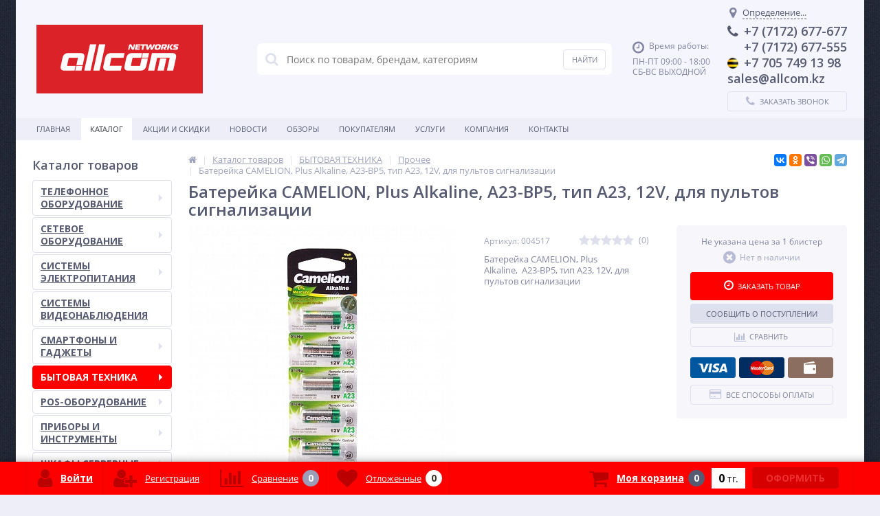

--- FILE ---
content_type: text/html; charset=UTF-8
request_url: https://allcom.kz/catalog/prochee/batereyka_camelion_plus_alkaline_a23_bp5_tip_a23_12v_dlya_pultov_signalizatsii/
body_size: 45785
content:
<!DOCTYPE html>
<html lang="ru">
<head>	
	<link rel="shortcut icon" type="image/x-icon" href="/bitrix/templates/elektro_flat/favicon.ico" />
	<link rel="apple-touch-icon" sizes="57x57" href="/bitrix/templates/elektro_flat/images/apple-touch-icon-114.png" />
	<link rel="apple-touch-icon" sizes="114x114" href="/bitrix/templates/elektro_flat/images/apple-touch-icon-114.png" />
	<link rel="apple-touch-icon" sizes="72x72" href="/bitrix/templates/elektro_flat/images/apple-touch-icon-144.png" />
	<link rel="apple-touch-icon" sizes="144x144" href="/bitrix/templates/elektro_flat/images/apple-touch-icon-144.png" />
	<meta name='viewport' content='width=device-width, initial-scale=1.0' />
	<title>Батерейка CAMELION, Plus Alkaline,  A23-BP5, тип A23, 12V, для пультов сигнализации</title>
	<meta property="og:title" content="Батерейка CAMELION, Plus Alkaline,  A23-BP5, тип A23, 12V, для пультов сигнализации"/>
    <meta property="og:description" content=""/>
    <meta property="og:type" content="product"/>
    <meta property="og:url" content= "https://allcom.kz/catalog/prochee/batereyka_camelion_plus_alkaline_a23_bp5_tip_a23_12v_dlya_pultov_signalizatsii/" />
    <meta property="og:image" content="https://allcom.kz/upload/iblock/d46/55ac0b12_5030_11e3_9da5_000423ba013a_864e5481_9c8b_11e4_99aa_000423ba013a.jpeg">
	<meta property='og:image:width' content="1100" />
	<meta property='og:image:height' content="1100" />
	<link rel='image_src' href="https://allcom.kz/upload/iblock/d46/55ac0b12_5030_11e3_9da5_000423ba013a_864e5481_9c8b_11e4_99aa_000423ba013a.jpeg" />
	<meta http-equiv="Content-Type" content="text/html; charset=UTF-8" />
<meta name="robots" content="index, follow" />
<link href="/bitrix/js/main/core/css/core.min.css?15119670972854" type="text/css" rel="stylesheet" />

<style type="text/css">.bx-composite-btn {background: url(/bitrix/images/main/composite/sprite-1x.png) no-repeat right 0 #e94524;border-radius: 15px;color: #fff !important;display: inline-block;line-height: 30px;font-family: "Helvetica Neue", Helvetica, Arial, sans-serif !important;font-size: 12px !important;font-weight: bold !important;height: 31px !important;padding: 0 42px 0 17px !important;vertical-align: middle !important;text-decoration: none !important;}@media screen   and (min-device-width: 1200px)   and (max-device-width: 1600px)   and (-webkit-min-device-pixel-ratio: 2)  and (min-resolution: 192dpi) {.bx-composite-btn {background-image: url(/bitrix/images/main/composite/sprite-2x.png);background-size: 42px 124px;}}.bx-composite-btn-fixed {position: absolute;top: -45px;right: 15px;z-index: 10;}.bx-btn-white {background-position: right 0;color: #fff !important;}.bx-btn-black {background-position: right -31px;color: #000 !important;}.bx-btn-red {background-position: right -62px;color: #555 !important;}.bx-btn-grey {background-position: right -93px;color: #657b89 !important;}.bx-btn-border {border: 1px solid #d4d4d4;height: 29px !important;line-height: 29px !important;}.bx-composite-loading {display: block;width: 40px;height: 40px;background: url(/bitrix/images/main/composite/loading.gif);}</style>
<script type="text/javascript" data-skip-moving="true">(function(w, d) {var v = w.frameCacheVars = {'CACHE_MODE':'HTMLCACHE','banner':{'url':'http://www.1c-bitrix.ru/composite/','text':'Быстро с 1С-Битрикс','bgcolor':'#E94524','style':'white'},'storageBlocks':[],'dynamicBlocks':{'TVwM3R':'d41d8cd98f00','iPbi6c':'d41d8cd98f00','geolocation':'d41d8cd98f00','vote':'d41d8cd98f00','OhECjo':'d41d8cd98f00','already_seen':'d41d8cd98f00','kabinet':'d41d8cd98f00','compare':'4d31bbcae742','delay':'170ec5ebe6be','cart_line':'d41d8cd98f00'},'AUTO_UPDATE':true,'AUTO_UPDATE_TTL':'120'};var inv = false;if (v.AUTO_UPDATE === false){if (v.AUTO_UPDATE_TTL && v.AUTO_UPDATE_TTL > 0){var lm = Date.parse(d.lastModified);if (!isNaN(lm)){var td = new Date().getTime();if ((lm + v.AUTO_UPDATE_TTL * 1000) >= td){w.frameRequestStart = false;w.preventAutoUpdate = true;return;}inv = true;}}else{w.frameRequestStart = false;w.preventAutoUpdate = true;return;}}var r = w.XMLHttpRequest ? new XMLHttpRequest() : (w.ActiveXObject ? new w.ActiveXObject("Microsoft.XMLHTTP") : null);if (!r) { return; }w.frameRequestStart = true;var m = v.CACHE_MODE; var l = w.location; var x = new Date().getTime();var q = "?bxrand=" + x + (l.search.length > 0 ? "&" + l.search.substring(1) : "");var u = l.protocol + "//" + l.host + l.pathname + q;r.open("GET", u, true);r.setRequestHeader("BX-ACTION-TYPE", "get_dynamic");r.setRequestHeader("X-Bitrix-Composite", "get_dynamic");r.setRequestHeader("BX-CACHE-MODE", m);r.setRequestHeader("BX-CACHE-BLOCKS", v.dynamicBlocks ? JSON.stringify(v.dynamicBlocks) : "");if (inv){r.setRequestHeader("BX-INVALIDATE-CACHE", "Y");}try { r.setRequestHeader("BX-REF", d.referrer || "");} catch(e) {}if (m === "APPCACHE"){r.setRequestHeader("BX-APPCACHE-PARAMS", JSON.stringify(v.PARAMS));r.setRequestHeader("BX-APPCACHE-URL", v.PAGE_URL ? v.PAGE_URL : "");}r.onreadystatechange = function() {if (r.readyState != 4) { return; }var a = r.getResponseHeader("BX-RAND");var b = w.BX && w.BX.frameCache ? w.BX.frameCache : false;if (a != x || !((r.status >= 200 && r.status < 300) || r.status === 304 || r.status === 1223 || r.status === 0)){var f = {error:true, reason:a!=x?"bad_rand":"bad_status", url:u, xhr:r, status:r.status};if (w.BX && w.BX.ready){BX.ready(function() {setTimeout(function(){BX.onCustomEvent("onFrameDataRequestFail", [f]);}, 0);});}else{w.frameRequestFail = f;}return;}if (b){b.onFrameDataReceived(r.responseText);if (!w.frameUpdateInvoked){b.update(false);}w.frameUpdateInvoked = true;}else{w.frameDataString = r.responseText;}};r.send();})(window, document);</script>


<link href="https://maxcdn.bootstrapcdn.com/font-awesome/4.7.0/css/font-awesome.min.css" type="text/css"  rel="stylesheet" />
<link href="https://d1azc1qln24ryf.cloudfront.net/130672/ELASTOFONT/style-cf.css?xk463o" type="text/css"  rel="stylesheet" />
<link href="https://fonts.googleapis.com/css?family=Open+Sans:400,300,600,700&subset=latin,cyrillic-ext" type="text/css"  rel="stylesheet" />
<link href="/bitrix/js/ui/fonts/opensans/ui.font.opensans.min.css?15447618341861" type="text/css"  rel="stylesheet" />
<link href="/bitrix/js/main/popup/dist/main.popup.bundle.min.css?160706178123459" type="text/css"  rel="stylesheet" />
<link href="/bitrix/js/socialservices/css/ss.min.css?16070619074686" type="text/css"  rel="stylesheet" />
<link href="/bitrix/panel/main/popup.min.css?151197123820704" type="text/css"  rel="stylesheet" />
<link href="/bitrix/templates/elektro_flat/colors.css?1534413768176076" type="text/css"  data-template-style="true"  rel="stylesheet" />
<link href="/bitrix/templates/elektro_flat/js/anythingslider/slider.css?15344137615287" type="text/css"  data-template-style="true"  rel="stylesheet" />
<link href="/bitrix/templates/elektro_flat/js/custom-forms/custom-forms.css?15119713065217" type="text/css"  data-template-style="true"  rel="stylesheet" />
<link href="/bitrix/templates/elektro_flat/js/fancybox/jquery.fancybox-1.3.1.css?15119713074773" type="text/css"  data-template-style="true"  rel="stylesheet" />
<link href="/bitrix/templates/elektro_flat/js/spectrum/spectrum.css?151197130814363" type="text/css"  data-template-style="true"  rel="stylesheet" />
<link href="/bitrix/templates/elektro_flat/bread.css?1543402384197" type="text/css"  data-template-style="true"  rel="stylesheet" />
<link href="/bitrix/templates/elektro_flat/components/altop/search.title/search.title/style.css?15119712517320" type="text/css"  data-template-style="true"  rel="stylesheet" />
<link href="/bitrix/templates/elektro_flat/template_styles.css?1551864701268458" type="text/css"  data-template-style="true"  rel="stylesheet" />
<link href="/bitrix/templates/elektro_flat/schemes/CUSTOM_s1/colors.min.css?153441379614888" type="text/css"  data-template-style="true"  rel="stylesheet" />
<link href="/bitrix/templates/elektro_flat/custom.css?151197130438" type="text/css"  data-template-style="true"  rel="stylesheet" />
<script type="text/javascript">if(!window.BX)window.BX={};if(!window.BX.message)window.BX.message=function(mess){if(typeof mess==='object'){for(let i in mess) {BX.message[i]=mess[i];} return true;}};</script>
<script type="text/javascript">(window.BX||top.BX).message({'JS_CORE_LOADING':'Загрузка...','JS_CORE_NO_DATA':'- Нет данных -','JS_CORE_WINDOW_CLOSE':'Закрыть','JS_CORE_WINDOW_EXPAND':'Развернуть','JS_CORE_WINDOW_NARROW':'Свернуть в окно','JS_CORE_WINDOW_SAVE':'Сохранить','JS_CORE_WINDOW_CANCEL':'Отменить','JS_CORE_WINDOW_CONTINUE':'Продолжить','JS_CORE_H':'ч','JS_CORE_M':'м','JS_CORE_S':'с','JSADM_AI_HIDE_EXTRA':'Скрыть лишние','JSADM_AI_ALL_NOTIF':'Показать все','JSADM_AUTH_REQ':'Требуется авторизация!','JS_CORE_WINDOW_AUTH':'Войти','JS_CORE_IMAGE_FULL':'Полный размер'});</script>

<script type="text/javascript" src="/bitrix/js/main/core/core.min.js?1607061825252095"></script>

<script>BX.setJSList(['/bitrix/js/main/core/core_ajax.js','/bitrix/js/main/core/core_promise.js','/bitrix/js/main/polyfill/promise/js/promise.js','/bitrix/js/main/loadext/loadext.js','/bitrix/js/main/loadext/extension.js','/bitrix/js/main/polyfill/promise/js/promise.js','/bitrix/js/main/polyfill/find/js/find.js','/bitrix/js/main/polyfill/includes/js/includes.js','/bitrix/js/main/polyfill/matches/js/matches.js','/bitrix/js/ui/polyfill/closest/js/closest.js','/bitrix/js/main/polyfill/fill/main.polyfill.fill.js','/bitrix/js/main/polyfill/find/js/find.js','/bitrix/js/main/polyfill/matches/js/matches.js','/bitrix/js/main/polyfill/core/dist/polyfill.bundle.js','/bitrix/js/main/core/core.js','/bitrix/js/main/polyfill/intersectionobserver/js/intersectionobserver.js','/bitrix/js/main/lazyload/dist/lazyload.bundle.js','/bitrix/js/main/polyfill/core/dist/polyfill.bundle.js','/bitrix/js/main/parambag/dist/parambag.bundle.js']);
BX.setCSSList(['/bitrix/js/main/core/css/core.css','/bitrix/js/main/lazyload/dist/lazyload.bundle.css','/bitrix/js/main/parambag/dist/parambag.bundle.css']);</script>
<script type="text/javascript">(window.BX||top.BX).message({'LANGUAGE_ID':'ru','FORMAT_DATE':'DD.MM.YYYY','FORMAT_DATETIME':'DD.MM.YYYY HH:MI:SS','COOKIE_PREFIX':'BITRIX_SM','SERVER_TZ_OFFSET':'18000','SITE_ID':'s1','SITE_DIR':'/'});</script>


<script type="text/javascript" src="/bitrix/js/main/polyfill/customevent/main.polyfill.customevent.min.js?1548403406556"></script>
<script type="text/javascript" src="/bitrix/js/ui/dexie/dist/dexie.bitrix.bundle.min.js?160706197460291"></script>
<script type="text/javascript" src="/bitrix/js/main/core/core_ls.min.js?15119670967365"></script>
<script type="text/javascript" src="/bitrix/js/main/core/core_fx.js?151196709616888"></script>
<script type="text/javascript" src="/bitrix/js/main/core/core_frame_cache.min.js?160706182510532"></script>
<script type="text/javascript" src="/bitrix/js/main/jquery/jquery-1.8.3.min.js?152250104493637"></script>
<script type="text/javascript" src="/bitrix/js/main/popup/dist/main.popup.bundle.min.js?160706508358529"></script>
<script type="text/javascript" src="/bitrix/js/main/cphttprequest.min.js?15119671003623"></script>
<script type="text/javascript" src="/bitrix/js/currency/core_currency.min.js?16070615441854"></script>
<script type="text/javascript" src="/bitrix/js/socialservices/ss.js?15119671131419"></script>
<script type="text/javascript" src="/bitrix/js/main/pageobject/pageobject.min.js?1607061781570"></script>
<script type="text/javascript" src="/bitrix/js/main/core/core_window.min.js?160706178275951"></script>
<script type="text/javascript">var bxDate = new Date(); document.cookie="BITRIX_SM_TIME_ZONE="+bxDate.getTimezoneOffset()+"; path=/; expires=Fri, 01 Jan 2027 00:00:00 +0500"</script>
<script type="text/javascript">
					(function () {
						"use strict";

						var counter = function ()
						{
							var cookie = (function (name) {
								var parts = ("; " + document.cookie).split("; " + name + "=");
								if (parts.length == 2) {
									try {return JSON.parse(decodeURIComponent(parts.pop().split(";").shift()));}
									catch (e) {}
								}
							})("BITRIX_CONVERSION_CONTEXT_s1");

							if (cookie && cookie.EXPIRE >= BX.message("SERVER_TIME"))
								return;

							var request = new XMLHttpRequest();
							request.open("POST", "/bitrix/tools/conversion/ajax_counter.php", true);
							request.setRequestHeader("Content-type", "application/x-www-form-urlencoded");
							request.send(
								"SITE_ID="+encodeURIComponent("s1")+
								"&sessid="+encodeURIComponent(BX.bitrix_sessid())+
								"&HTTP_REFERER="+encodeURIComponent(document.referrer)
							);
						};

						if (window.frameRequestStart === true)
							BX.addCustomEvent("onFrameDataReceived", counter);
						else
							BX.ready(counter);
					})();
				</script>

		<script type='text/javascript'>
			$(function() {
				$.countdown.regionalOptions['ru'] = {
					labels: ['лет', 'месяцев', 'недель', 'дней', 'часов', 'мин.', 'сек.'],
					labels1: ['год', 'месяц', 'неделя', 'день', 'час', 'мин.', 'сек.'],
					labels2: ['года', 'месяца', 'недели', 'дня', 'часа', 'мин.', 'сек.'],
					compactLabels: ['л', 'м', 'н', 'д'],
					compactLabels1: ['г', 'м', 'н', 'д'],
					whichLabels: function(amount) {
						var units = amount % 10;
						var tens = Math.floor((amount % 100) / 10);
						return (amount == 1 ? 1 : (units >= 2 && units <= 4 && tens != 1 ? 2 : (units == 1 && tens != 1 ? 1 : 0)));
					},
					digits: ['0', '1', '2', '3', '4', '5', '6', '7', '8', '9'],
					timeSeparator: ':',
					isRTL: false
				};
				$.countdown.setDefaults($.countdown.regionalOptions['ru']);
			});
		</script>
	
<meta name='theme-color' content='#ff0000' />
<script type="text/javascript">var ajaxMessages = {wait:"Загрузка..."}</script>

<script data-skip-moving="true">
	(function(w,d,u,b){
		s=d.createElement('script');r=(Date.now()/1000|0);s.async=1;s.src=u+'?'+r;
		h=d.getElementsByTagName('script')[0];h.parentNode.insertBefore(s,h);
	})(window,document,'https://cdn.bitrix24.kz/b2811083/crm/site_button/loader_2_tyyy45.js');
</script>

<div id="bxdynamic_TVwM3R_start" style="display:none"></div><div id="bxdynamic_TVwM3R_end" style="display:none"></div>



<script type="text/javascript" src="/bitrix/templates/elektro_flat/js/jquery.cookie.js?15119713073095"></script>
<script type="text/javascript" src="/bitrix/templates/elektro_flat/js/moremenu.js?15119713065011"></script>
<script type="text/javascript" src="/bitrix/templates/elektro_flat/js/jquery.inputmask.bundle.min.js?151197130770473"></script>
<script type="text/javascript" src="/bitrix/templates/elektro_flat/js/anythingslider/jquery.easing.1.2.js?15119713064757"></script>
<script type="text/javascript" src="/bitrix/templates/elektro_flat/js/anythingslider/jquery.anythingslider.min.js?151197130618707"></script>
<script type="text/javascript" src="/bitrix/templates/elektro_flat/js/custom-forms/jquery.custom-forms.js?15119713063042"></script>
<script type="text/javascript" src="/bitrix/templates/elektro_flat/js/fancybox/jquery.fancybox-1.3.1.pack.js?151197130814386"></script>
<script type="text/javascript" src="/bitrix/templates/elektro_flat/js/spectrum/spectrum.js?151197130879093"></script>
<script type="text/javascript" src="/bitrix/templates/elektro_flat/js/countUp.min.js?15119713062608"></script>
<script type="text/javascript" src="/bitrix/templates/elektro_flat/js/countdown/jquery.plugin.js?151197130611513"></script>
<script type="text/javascript" src="/bitrix/templates/elektro_flat/js/countdown/jquery.countdown.js?151197130635864"></script>
<script type="text/javascript" src="/bitrix/templates/elektro_flat/js/TweenMax.min.js?1541406074104813"></script>
<script type="text/javascript" src="/bitrix/templates/elektro_flat/js/main.js?15447667135261"></script>
<script type="text/javascript" src="/bitrix/templates/elektro_flat/script.js?15414060745214"></script>
<script type="text/javascript" src="/bitrix/components/altop/search.title/script.js?15119662427907"></script>
<script type="text/javascript" src="/bitrix/templates/elektro_flat/components/altop/search.title/search.title/script.js?151197125012706"></script>
<script type="text/javascript" src="/bitrix/components/altop/geolocation/templates/.default/script.js?15119662426805"></script>
<script type="text/javascript" src="/bitrix/templates/elektro_flat/components/bitrix/sale.basket.basket.line/.default/script.js?15119712891604"></script>
<script type="text/javascript" src="/bitrix/templates/elektro_flat/components/bitrix/catalog/.default/bitrix/catalog.element/.default/script.js?154140607669516"></script>
<script type="text/javascript" src="/bitrix/templates/elektro_flat/components/bitrix/sale.products.gift/.default/script.js?15344137724921"></script>
<script type="text/javascript" src="/bitrix/templates/elektro_flat/components/bitrix/catalog.item/gift/script.js?154140607713571"></script>
<script type="text/javascript" src="/bitrix/templates/elektro_flat/components/bitrix/sale.prediction.product.detail/.default/script.min.js?1544766713394"></script>
<script type="text/javascript" src="/bitrix/templates/elektro_flat/components/bitrix/catalog.product.subscribe/.default/script.js?151197126315543"></script>
<script type="text/javascript" src="/bitrix/components/altop/catalog.reviews.list/templates/.default/script.js?15119662422562"></script>
<script type="text/javascript" src="/bitrix/templates/elektro_flat/components/bitrix/catalog.section/filtered/script.js?155186470120970"></script>
<script type="text/javascript" src="/bitrix/templates/elektro_flat/components/bitrix/catalog.section/bigdata/script.js?15344137724878"></script>
<script type="text/javascript" src="/bitrix/templates/elektro_flat/components/bitrix/catalog.item/bigdata/script.js?155186470120917"></script>
<script type="text/javascript" src="/bitrix/templates/elektro_flat/components/bitrix/socserv.auth.form/icons/script.js?1511971299474"></script>
<script type="text/javascript">var _ba = _ba || []; _ba.push(["aid", "27e4abb8058d14765de7d5ef84e99e95"]); _ba.push(["host", "allcom.kz"]); _ba.push(["ad[ct][item]", "[base64]"]);_ba.push(["ad[ct][user_id]", function(){return BX.message("USER_ID") ? BX.message("USER_ID") : 0;}]);_ba.push(["ad[ct][recommendation]", function() {var rcmId = "";var cookieValue = BX.getCookie("BITRIX_SM_RCM_PRODUCT_LOG");var productId = 37210;var cItems = [];var cItem;if (cookieValue){cItems = cookieValue.split(".");}var i = cItems.length;while (i--){cItem = cItems[i].split("-");if (cItem[0] == productId){rcmId = cItem[1];break;}}return rcmId;}]);_ba.push(["ad[ct][v]", "2"]);(function() {var ba = document.createElement("script"); ba.type = "text/javascript"; ba.async = true;ba.src = (document.location.protocol == "https:" ? "https://" : "http://") + "bitrix.info/ba.js";var s = document.getElementsByTagName("script")[0];s.parentNode.insertBefore(ba, s);})();</script>



	
</head>
<body  class="bg-position bg-repeat-x bg-repeat-y bg-fixed" style="background-image: url('/upload/altop.elektroinstrument/ebc/ebc1977fc7a60476213e86d5ce7e2687.jpg')">
		<div id="bxdynamic_iPbi6c_start" style="display:none"></div><div id="bxdynamic_iPbi6c_end" style="display:none"></div>	<div class="bx-panel">
			</div>
	<div class="bx-include-empty">
			</div>
	<div class="body">
		<div class="page-wrapper">
							<div id="for-quick-view-header" class="center outer">
						<header>
				<div class="center inner">
					<div class="header_1">
						<div class="logo">
							 <a href="/"> <img alt="logo" src="/bitrix/templates/elektro_flat/images/logo.png"> </a>						</div>
					</div>
					<div class="header_2">
							<div id="altop_search" class="form-box">
		<form action="/catalog/">
			<i class="fa fa-search"></i>
			<input type="text" name="q" id="title-search-input" class="" maxlength="50" autocomplete="off" placeholder="Поиск по товарам, брендам, категориям" value="" />
			<input type="submit" name="submit" class="" value="Найти" />
		</form>
	</div>

<script type="text/javascript">
	var jsControl = new JCTitleSearch({
		'WAIT_IMAGE': '/bitrix/themes/.default/images/wait.gif',
		'AJAX_PAGE' : '/catalog/prochee/batereyka_camelion_plus_alkaline_a23_bp5_tip_a23_12v_dlya_pultov_signalizatsii/',
		'CONTAINER_ID': 'altop_search',
		'INPUT_ID': 'title-search-input',
		'MIN_QUERY_LEN': 3
	});
</script> 					</div>
					<div class="header_3">
						<div class="schedule">
							<p class="time">
	<i class="fa fa-clock-o"></i>Время работы:
</p>
<p>
	ПН-ПТ 09:00 - 18:00<br>
	СБ-ВС ВЫХОДНОЙ
</p>						</div>
					</div>
					<div class="header_4">
						<div class="contacts">
							<div id="bxdynamic_geolocation_start" style="display:none"></div><div id="bxdynamic_geolocation_end" style="display:none"></div>							<a id="callbackAnch" class="btn_buy apuo callback_anch" href="javascript:void(0)"><span class="cont"><i class="fa fa-phone"></i><span class="text">Заказать звонок</span></span></a>
						</div>
					</div>
				</div>
			</header>
							<div class="top-menu">
					<div class="center inner">
						
<div class="store-horizontal-wrap">
	<ul class="store-horizontal">
		<li><a href="/">Главная</a></li>
							<li class='active'>
						<a href="/catalog/">Каталог</a>
					</li>
									<li>
						<a href="/promotions/">Акции и скидки</a>
					</li>
									<li>
						<a href="/news/">Новости</a>
					</li>
									<li>
						<a href="/reviews/">Обзоры</a>
					</li>
									<li class="dropdown">
						<a href="/customers/">Покупателям</a>
						<ul class="dropdown-menu">
									<li>
						<a href="/customers/howtobuy/">Как купить</a>
					</li>
									<li>
						<a href="/customers/payments/">Оплата</a>
					</li>
									<li>
						<a href="/customers/delivery/">Доставка</a>
					</li>
									<li>
						<a href="/customers/warranty/">Гарантия</a>
					</li>
									<li>
						<a href="/customers/returns/">Обмен и возврат</a>
					</li>
				</ul></li>					<li class="dropdown">
						<a href="/service/">Услуги</a>
						<ul class="dropdown-menu">
									<li>
						<a href="/service/service.php">Наши услуги</a>
					</li>
									<li>
						<a href="/service/specpredlozhenije.php">Спецпредложение</a>
					</li>
									<li>
						<a href="/service/pbxsales.php">Монтаж АТС</a>
					</li>
									<li>
						<a href="/service/scsinstall.php">Монтаж компьютерных сетей</a>
					</li>
									<li>
						<a href="/service/telephoneservice.php">Телефония</a>
					</li>
									<li>
						<a href="/service/internetservice.php">Интернет</a>
					</li>
									<li>
						<a href="/service/serviceworks.php">Сервисное обслуживание</a>
					</li>
									<li>
						<a href="/service/outsorsing.php">IT-аутсорсинг</a>
					</li>
				</ul></li>					<li class="dropdown">
						<a href="/company/">Компания</a>
						<ul class="dropdown-menu">
									<li>
						<a href="/company/company/">О компании</a>
					</li>
									<li>
						<a href="/company/clients/">Клиенты</a>
					</li>
									<li>
						<a href="/company/partners/">Партнеры</a>
					</li>
									<li>
						<a href="/company/projects/">Проекты</a>
					</li>
									<li>
						<a href="/company/certificates/">Сертификаты</a>
					</li>
									<li>
						<a href="/company/awards/">Награды и достижения</a>
					</li>
									<li>
						<a href="/company/responses/">Отзывы</a>
					</li>
									<li>
						<a href="/company/rtc/">РТЦ Panasonic</a>
					</li>
									<li>
						<a href="/company/employees/">Наши сотрудники</a>
					</li>
									<li>
						<a href="/company/vacancy/">Вакансии</a>
					</li>
									<li>
						<a href="/company/details/">Реквизиты</a>
					</li>
									<li>
						<a href="/company/dopinfo/">Взаимоотношения</a>
					</li>
				</ul></li>					<li>
						<a href="/contacts/">Контакты</a>
					</li>
					</ul>
</div>

<script type="text/javascript">
	//<![CDATA[
	$(function() {
		//MOREMENU//
		$(".top-menu ul.store-horizontal").moreMenu();

		//DROPDOWN//	
		$(".top-menu ul.store-horizontal .dropdown:not(.more)").on({		
			mouseenter: function() {
				var menu = $(this).closest(".store-horizontal"),
					menuWidth = menu.outerWidth(),
					menuLeft = menu.offset().left,
					menuRight = menuLeft + menuWidth,
					isParentDropdownMenu = $(this).closest(".dropdown-menu"),					
					dropdownMenu = $(this).children(".dropdown-menu"),
					dropdownMenuWidth = dropdownMenu.outerWidth(),					
					dropdownMenuLeft = isParentDropdownMenu.length > 0 ? $(this).offset().left + $(this).outerWidth() : $(this).offset().left,
					dropdownMenuRight = dropdownMenuLeft + dropdownMenuWidth;
				if(dropdownMenuRight > menuRight) {
					if(isParentDropdownMenu.length > 0) {
						dropdownMenu.css({"left": "auto", "right": "100%"});
					} else {
						dropdownMenu.css({"right": "0"});
					}
				}
				$(this).children(".dropdown-menu").stop(true, true).delay(200).fadeIn(150);
			},
			mouseleave: function() {
				$(this).children(".dropdown-menu").stop(true, true).delay(200).fadeOut(150);
			}
		});
	});
	//]]>
</script>					</div>
				</div>
						<div class="top_panel">
				<div class="center inner">
					<div class="panel_1">
						
<ul class="section-vertical">
	<li>
		<a href="javascript:void(0)" class="showsection"><i class="fa fa-bars"></i><span>Каталог</span></a>
		<div class="catalog-section-list" style="display:none;">
							<div class="catalog-section">
											<div class="catalog-section-title" style="margin:0px 0px 4px 0px;">
							<a href="/catalog/telefonnoe_oborudovanie/">ТЕЛЕФОННОЕ ОБОРУДОВАНИЕ</a>
															<span class="showsectionchild"><i class="fa fa-minus"></i><i class="fa fa-plus"></i><i class="fa fa-minus-circle"></i><i class="fa fa-plus-circle"></i></span>
													</div>
											<div class="catalog-section-childs" style="display:none;">
															<div class="catalog-section-child">
									<a href="/catalog/ats/" title="АТС">
										<span class="child">
											<span class="graph">
																									<img src="/bitrix/templates/elektro_flat/images/no-photo.jpg" width="50" height="50" alt="АТС" title="АТС" />
																							</span>
											<span class="text-cont">
												<span class="text">АТС</span>
											</span>
										</span>
									</a>
								</div>
															<div class="catalog-section-child">
									<a href="/catalog/ip_oborudovanie/" title="IP-оборудование">
										<span class="child">
											<span class="graph">
																									<img src="/bitrix/templates/elektro_flat/images/no-photo.jpg" width="50" height="50" alt="IP-оборудование" title="IP-оборудование" />
																							</span>
											<span class="text-cont">
												<span class="text">IP-оборудование</span>
											</span>
										</span>
									</a>
								</div>
															<div class="catalog-section-child">
									<a href="/catalog/telefony_i_faksy/" title="Телефоны и факсы">
										<span class="child">
											<span class="graph">
																									<img src="/bitrix/templates/elektro_flat/images/no-photo.jpg" width="50" height="50" alt="Телефоны и факсы" title="Телефоны и факсы" />
																							</span>
											<span class="text-cont">
												<span class="text">Телефоны и факсы</span>
											</span>
										</span>
									</a>
								</div>
															<div class="catalog-section-child">
									<a href="/catalog/gsm_shlyuzy/" title="GSM-шлюзы">
										<span class="child">
											<span class="graph">
																									<img src="/bitrix/templates/elektro_flat/images/no-photo.jpg" width="50" height="50" alt="GSM-шлюзы" title="GSM-шлюзы" />
																							</span>
											<span class="text-cont">
												<span class="text">GSM-шлюзы</span>
											</span>
										</span>
									</a>
								</div>
															<div class="catalog-section-child">
									<a href="/catalog/sistemy_zapisi_razgovorov/" title="Системы записи разговоров">
										<span class="child">
											<span class="graph">
																									<img src="/bitrix/templates/elektro_flat/images/no-photo.jpg" width="50" height="50" alt="Системы записи разговоров" title="Системы записи разговоров" />
																							</span>
											<span class="text-cont">
												<span class="text">Системы записи разговоров</span>
											</span>
										</span>
									</a>
								</div>
															<div class="catalog-section-child">
									<a href="/catalog/konferents_sistemy/" title="Конференц-системы">
										<span class="child">
											<span class="graph">
																									<img src="/bitrix/templates/elektro_flat/images/no-photo.jpg" width="50" height="50" alt="Конференц-системы" title="Конференц-системы" />
																							</span>
											<span class="text-cont">
												<span class="text">Конференц-системы</span>
											</span>
										</span>
									</a>
								</div>
															<div class="catalog-section-child">
									<a href="/catalog/dopolnitelnoe_po/" title="Дополнительное ПО">
										<span class="child">
											<span class="graph">
																									<img src="/bitrix/templates/elektro_flat/images/no-photo.jpg" width="50" height="50" alt="Дополнительное ПО" title="Дополнительное ПО" />
																							</span>
											<span class="text-cont">
												<span class="text">Дополнительное ПО</span>
											</span>
										</span>
									</a>
								</div>
														<div class="clr"></div>
						</div>
									</div>			
							<div class="catalog-section">
											<div class="catalog-section-title" style="margin:0px 0px 4px 0px;">
							<a href="/catalog/setevoe_oborudovanie/">СЕТЕВОЕ ОБОРУДОВАНИЕ</a>
															<span class="showsectionchild"><i class="fa fa-minus"></i><i class="fa fa-plus"></i><i class="fa fa-minus-circle"></i><i class="fa fa-plus-circle"></i></span>
													</div>
											<div class="catalog-section-childs" style="display:none;">
															<div class="catalog-section-child">
									<a href="/catalog/aktivnoe_oborudovanie/" title="Активное оборудование">
										<span class="child">
											<span class="graph">
																									<img src="/bitrix/templates/elektro_flat/images/no-photo.jpg" width="50" height="50" alt="Активное оборудование" title="Активное оборудование" />
																							</span>
											<span class="text-cont">
												<span class="text">Активное оборудование</span>
											</span>
										</span>
									</a>
								</div>
															<div class="catalog-section-child">
									<a href="/catalog/opticheskoe_oborudovanie/" title="Оптическое оборудование">
										<span class="child">
											<span class="graph">
																									<img src="/bitrix/templates/elektro_flat/images/no-photo.jpg" width="50" height="50" alt="Оптическое оборудование" title="Оптическое оборудование" />
																							</span>
											<span class="text-cont">
												<span class="text">Оптическое оборудование</span>
											</span>
										</span>
									</a>
								</div>
															<div class="catalog-section-child">
									<a href="/catalog/passsivnoe_oborudovanie/" title="Пасссивное оборудование">
										<span class="child">
											<span class="graph">
																									<img src="/bitrix/templates/elektro_flat/images/no-photo.jpg" width="50" height="50" alt="Пасссивное оборудование" title="Пасссивное оборудование" />
																							</span>
											<span class="text-cont">
												<span class="text">Пасссивное оборудование</span>
											</span>
										</span>
									</a>
								</div>
														<div class="clr"></div>
						</div>
									</div>			
							<div class="catalog-section">
											<div class="catalog-section-title" style="margin:0px 0px 4px 0px;">
							<a href="/catalog/sistemy_elektropitaniya/">СИСТЕМЫ ЭЛЕКТРОПИТАНИЯ</a>
															<span class="showsectionchild"><i class="fa fa-minus"></i><i class="fa fa-plus"></i><i class="fa fa-minus-circle"></i><i class="fa fa-plus-circle"></i></span>
													</div>
											<div class="catalog-section-childs" style="display:none;">
															<div class="catalog-section-child">
									<a href="/catalog/akkumulyatory/" title="Аккумуляторы">
										<span class="child">
											<span class="graph">
																									<img src="/bitrix/templates/elektro_flat/images/no-photo.jpg" width="50" height="50" alt="Аккумуляторы" title="Аккумуляторы" />
																							</span>
											<span class="text-cont">
												<span class="text">Аккумуляторы</span>
											</span>
										</span>
									</a>
								</div>
															<div class="catalog-section-child">
									<a href="/catalog/ibp/" title="ИБП">
										<span class="child">
											<span class="graph">
																									<img src="/bitrix/templates/elektro_flat/images/no-photo.jpg" width="50" height="50" alt="ИБП" title="ИБП" />
																							</span>
											<span class="text-cont">
												<span class="text">ИБП</span>
											</span>
										</span>
									</a>
								</div>
															<div class="catalog-section-child">
									<a href="/catalog/invertory/" title="Инверторы">
										<span class="child">
											<span class="graph">
																									<img src="/bitrix/templates/elektro_flat/images/no-photo.jpg" width="50" height="50" alt="Инверторы" title="Инверторы" />
																							</span>
											<span class="text-cont">
												<span class="text">Инверторы</span>
											</span>
										</span>
									</a>
								</div>
															<div class="catalog-section-child">
									<a href="/catalog/setevye_filtry/" title="Сетевые фильтры">
										<span class="child">
											<span class="graph">
																									<img src="/bitrix/templates/elektro_flat/images/no-photo.jpg" width="50" height="50" alt="Сетевые фильтры" title="Сетевые фильтры" />
																							</span>
											<span class="text-cont">
												<span class="text">Сетевые фильтры</span>
											</span>
										</span>
									</a>
								</div>
															<div class="catalog-section-child">
									<a href="/catalog/stabilizatory/" title="Стабилизаторы">
										<span class="child">
											<span class="graph">
																									<img src="/bitrix/templates/elektro_flat/images/no-photo.jpg" width="50" height="50" alt="Стабилизаторы" title="Стабилизаторы" />
																							</span>
											<span class="text-cont">
												<span class="text">Стабилизаторы</span>
											</span>
										</span>
									</a>
								</div>
															<div class="catalog-section-child">
									<a href="/catalog/batareyki_akummulyatory_zaryadnye_ustroystva_1/" title="Батарейки, акуммуляторы, зарядные устройства">
										<span class="child">
											<span class="graph">
																									<img src="/bitrix/templates/elektro_flat/images/no-photo.jpg" width="50" height="50" alt="Батарейки, акуммуляторы, зарядные устройства" title="Батарейки, акуммуляторы, зарядные устройства" />
																							</span>
											<span class="text-cont">
												<span class="text">Батарейки, акуммуляторы, зарядные устройства</span>
											</span>
										</span>
									</a>
								</div>
														<div class="clr"></div>
						</div>
									</div>			
							<div class="catalog-section">
											<div class="catalog-section-title" style="margin:0px 0px 2px 0px;">
							<a href="/catalog/sistemy_videonablyudeniya/">СИСТЕМЫ  ВИДЕОНАБЛЮДЕНИЯ</a>
													</div>
									</div>			
							<div class="catalog-section">
											<div class="catalog-section-title" style="margin:0px 0px 4px 0px;">
							<a href="/catalog/smartfony_i_gadzhety/">СМАРТФОНЫ И ГАДЖЕТЫ</a>
															<span class="showsectionchild"><i class="fa fa-minus"></i><i class="fa fa-plus"></i><i class="fa fa-minus-circle"></i><i class="fa fa-plus-circle"></i></span>
													</div>
											<div class="catalog-section-childs" style="display:none;">
															<div class="catalog-section-child">
									<a href="/catalog/aksessuary/" title="Аксессуары">
										<span class="child">
											<span class="graph">
																									<img src="/bitrix/templates/elektro_flat/images/no-photo.jpg" width="50" height="50" alt="Аксессуары" title="Аксессуары" />
																							</span>
											<span class="text-cont">
												<span class="text">Аксессуары</span>
											</span>
										</span>
									</a>
								</div>
															<div class="catalog-section-child">
									<a href="/catalog/zaryadnye_ustroystva_3/" title="Зарядные устройства">
										<span class="child">
											<span class="graph">
																									<img src="/bitrix/templates/elektro_flat/images/no-photo.jpg" width="50" height="50" alt="Зарядные устройства" title="Зарядные устройства" />
																							</span>
											<span class="text-cont">
												<span class="text">Зарядные устройства</span>
											</span>
										</span>
									</a>
								</div>
															<div class="catalog-section-child">
									<a href="/catalog/mobilnye_telefony/" title="Мобильные телефоны">
										<span class="child">
											<span class="graph">
																									<img src="/bitrix/templates/elektro_flat/images/no-photo.jpg" width="50" height="50" alt="Мобильные телефоны" title="Мобильные телефоны" />
																							</span>
											<span class="text-cont">
												<span class="text">Мобильные телефоны</span>
											</span>
										</span>
									</a>
								</div>
															<div class="catalog-section-child">
									<a href="/catalog/planshety/" title="Планшеты">
										<span class="child">
											<span class="graph">
																									<img src="/bitrix/templates/elektro_flat/images/no-photo.jpg" width="50" height="50" alt="Планшеты" title="Планшеты" />
																							</span>
											<span class="text-cont">
												<span class="text">Планшеты</span>
											</span>
										</span>
									</a>
								</div>
															<div class="catalog-section-child">
									<a href="/catalog/smartfony/" title="Смартфоны">
										<span class="child">
											<span class="graph">
																									<img src="/bitrix/templates/elektro_flat/images/no-photo.jpg" width="50" height="50" alt="Смартфоны" title="Смартфоны" />
																							</span>
											<span class="text-cont">
												<span class="text">Смартфоны</span>
											</span>
										</span>
									</a>
								</div>
														<div class="clr"></div>
						</div>
									</div>			
							<div class="catalog-section">
											<div class="catalog-section-title" style="margin:0px 0px 4px 0px;">
							<a href="/catalog/bytovaya_tekhnika/">БЫТОВАЯ ТЕХНИКА</a>
															<span class="showsectionchild"><i class="fa fa-minus"></i><i class="fa fa-plus"></i><i class="fa fa-minus-circle"></i><i class="fa fa-plus-circle"></i></span>
													</div>
											<div class="catalog-section-childs" style="display:none;">
															<div class="catalog-section-child">
									<a href="/catalog/prochee/" title="Прочее">
										<span class="child">
											<span class="graph">
																									<img src="/bitrix/templates/elektro_flat/images/no-photo.jpg" width="50" height="50" alt="Прочее" title="Прочее" />
																							</span>
											<span class="text-cont">
												<span class="text">Прочее</span>
											</span>
										</span>
									</a>
								</div>
															<div class="catalog-section-child">
									<a href="/catalog/tekhnika_dlya_doma/" title="Техника для дома">
										<span class="child">
											<span class="graph">
																									<img src="/bitrix/templates/elektro_flat/images/no-photo.jpg" width="50" height="50" alt="Техника для дома" title="Техника для дома" />
																							</span>
											<span class="text-cont">
												<span class="text">Техника для дома</span>
											</span>
										</span>
									</a>
								</div>
															<div class="catalog-section-child">
									<a href="/catalog/tekhnika_dlya_kukhni/" title="Техника для кухни">
										<span class="child">
											<span class="graph">
																									<img src="/bitrix/templates/elektro_flat/images/no-photo.jpg" width="50" height="50" alt="Техника для кухни" title="Техника для кухни" />
																							</span>
											<span class="text-cont">
												<span class="text">Техника для кухни</span>
											</span>
										</span>
									</a>
								</div>
														<div class="clr"></div>
						</div>
									</div>			
							<div class="catalog-section">
											<div class="catalog-section-title" style="margin:0px 0px 4px 0px;">
							<a href="/catalog/pos_oborudovanie/">POS-ОБОРУДОВАНИЕ</a>
															<span class="showsectionchild"><i class="fa fa-minus"></i><i class="fa fa-plus"></i><i class="fa fa-minus-circle"></i><i class="fa fa-plus-circle"></i></span>
													</div>
											<div class="catalog-section-childs" style="display:none;">
															<div class="catalog-section-child">
									<a href="/catalog/pos_terminaly/" title="POS-терминалы">
										<span class="child">
											<span class="graph">
																									<img src="/bitrix/templates/elektro_flat/images/no-photo.jpg" width="50" height="50" alt="POS-терминалы" title="POS-терминалы" />
																							</span>
											<span class="text-cont">
												<span class="text">POS-терминалы</span>
											</span>
										</span>
									</a>
								</div>
															<div class="catalog-section-child">
									<a href="/catalog/skanery_shtrikh_koda/" title="Сканеры штрих-кода">
										<span class="child">
											<span class="graph">
																									<img src="/bitrix/templates/elektro_flat/images/no-photo.jpg" width="50" height="50" alt="Сканеры штрих-кода" title="Сканеры штрих-кода" />
																							</span>
											<span class="text-cont">
												<span class="text">Сканеры штрих-кода</span>
											</span>
										</span>
									</a>
								</div>
															<div class="catalog-section-child">
									<a href="/catalog/terminaly_sbora_dannykh/" title="Терминалы сбора данных">
										<span class="child">
											<span class="graph">
																									<img src="/bitrix/templates/elektro_flat/images/no-photo.jpg" width="50" height="50" alt="Терминалы сбора данных" title="Терминалы сбора данных" />
																							</span>
											<span class="text-cont">
												<span class="text">Терминалы сбора данных</span>
											</span>
										</span>
									</a>
								</div>
															<div class="catalog-section-child">
									<a href="/catalog/termoprintery/" title="Термопринтеры">
										<span class="child">
											<span class="graph">
																									<img src="/bitrix/templates/elektro_flat/images/no-photo.jpg" width="50" height="50" alt="Термопринтеры" title="Термопринтеры" />
																							</span>
											<span class="text-cont">
												<span class="text">Термопринтеры</span>
											</span>
										</span>
									</a>
								</div>
														<div class="clr"></div>
						</div>
									</div>			
							<div class="catalog-section">
											<div class="catalog-section-title" style="margin:0px 0px 4px 0px;">
							<a href="/catalog/pribory_i_instrumenty/">ПРИБОРЫ И ИНСТРУМЕНТЫ</a>
															<span class="showsectionchild"><i class="fa fa-minus"></i><i class="fa fa-plus"></i><i class="fa fa-minus-circle"></i><i class="fa fa-plus-circle"></i></span>
													</div>
											<div class="catalog-section-childs" style="display:none;">
															<div class="catalog-section-child">
									<a href="/catalog/izmeritelnye_pribory/" title="Измерительные приборы">
										<span class="child">
											<span class="graph">
																									<img src="/bitrix/templates/elektro_flat/images/no-photo.jpg" width="50" height="50" alt="Измерительные приборы" title="Измерительные приборы" />
																							</span>
											<span class="text-cont">
												<span class="text">Измерительные приборы</span>
											</span>
										</span>
									</a>
								</div>
															<div class="catalog-section-child">
									<a href="/catalog/fonariki_svetilniki/" title="Фонарики, светильники">
										<span class="child">
											<span class="graph">
																									<img src="/bitrix/templates/elektro_flat/images/no-photo.jpg" width="50" height="50" alt="Фонарики, светильники" title="Фонарики, светильники" />
																							</span>
											<span class="text-cont">
												<span class="text">Фонарики, светильники</span>
											</span>
										</span>
									</a>
								</div>
															<div class="catalog-section-child">
									<a href="/catalog/instrumenty/" title="Инструменты">
										<span class="child">
											<span class="graph">
																									<img src="/bitrix/templates/elektro_flat/images/no-photo.jpg" width="50" height="50" alt="Инструменты" title="Инструменты" />
																							</span>
											<span class="text-cont">
												<span class="text">Инструменты</span>
											</span>
										</span>
									</a>
								</div>
															<div class="catalog-section-child">
									<a href="/catalog/payalnye_stantsii_payalniki/" title="Паяльные станции, паяльники">
										<span class="child">
											<span class="graph">
																									<img src="/bitrix/templates/elektro_flat/images/no-photo.jpg" width="50" height="50" alt="Паяльные станции, паяльники" title="Паяльные станции, паяльники" />
																							</span>
											<span class="text-cont">
												<span class="text">Паяльные станции, паяльники</span>
											</span>
										</span>
									</a>
								</div>
														<div class="clr"></div>
						</div>
									</div>			
							<div class="catalog-section">
											<div class="catalog-section-title" style="margin:0px 0px 4px 0px;">
							<a href="/catalog/shkafy_servernye/">ШКАФЫ СЕРВЕРНЫЕ</a>
															<span class="showsectionchild"><i class="fa fa-minus"></i><i class="fa fa-plus"></i><i class="fa fa-minus-circle"></i><i class="fa fa-plus-circle"></i></span>
													</div>
											<div class="catalog-section-childs" style="display:none;">
															<div class="catalog-section-child">
									<a href="/catalog/shkafy_nastennye/" title="Шкафы настенные">
										<span class="child">
											<span class="graph">
																									<img src="/bitrix/templates/elektro_flat/images/no-photo.jpg" width="50" height="50" alt="Шкафы настенные" title="Шкафы настенные" />
																							</span>
											<span class="text-cont">
												<span class="text">Шкафы настенные</span>
											</span>
										</span>
									</a>
								</div>
															<div class="catalog-section-child">
									<a href="/catalog/shkafy_napolnye/" title="Шкафы напольные">
										<span class="child">
											<span class="graph">
																									<img src="/bitrix/templates/elektro_flat/images/no-photo.jpg" width="50" height="50" alt="Шкафы напольные" title="Шкафы напольные" />
																							</span>
											<span class="text-cont">
												<span class="text">Шкафы напольные</span>
											</span>
										</span>
									</a>
								</div>
															<div class="catalog-section-child">
									<a href="/catalog/stoyki_otkrytye/" title="Стойки открытые">
										<span class="child">
											<span class="graph">
																									<img src="/bitrix/templates/elektro_flat/images/no-photo.jpg" width="50" height="50" alt="Стойки открытые" title="Стойки открытые" />
																							</span>
											<span class="text-cont">
												<span class="text">Стойки открытые</span>
											</span>
										</span>
									</a>
								</div>
															<div class="catalog-section-child">
									<a href="/catalog/aksessuary_dlya_shkafov/" title="Аксессуары для шкафов">
										<span class="child">
											<span class="graph">
																									<img src="/bitrix/templates/elektro_flat/images/no-photo.jpg" width="50" height="50" alt="Аксессуары для шкафов" title="Аксессуары для шкафов" />
																							</span>
											<span class="text-cont">
												<span class="text">Аксессуары для шкафов</span>
											</span>
										</span>
									</a>
								</div>
														<div class="clr"></div>
						</div>
									</div>			
							<div class="catalog-section">
											<div class="catalog-section-title" style="margin:0px 0px 4px 0px;">
							<a href="/catalog/kabelnye_kanaly_i_lotki/">КАБЕЛЬНЫЕ КАНАЛЫ И ЛОТКИ</a>
															<span class="showsectionchild"><i class="fa fa-minus"></i><i class="fa fa-plus"></i><i class="fa fa-minus-circle"></i><i class="fa fa-plus-circle"></i></span>
													</div>
											<div class="catalog-section-childs" style="display:none;">
															<div class="catalog-section-child">
									<a href="/catalog/dkc/" title="DKC">
										<span class="child">
											<span class="graph">
																									<img src="/bitrix/templates/elektro_flat/images/no-photo.jpg" width="50" height="50" alt="DKC" title="DKC" />
																							</span>
											<span class="text-cont">
												<span class="text">DKC</span>
											</span>
										</span>
									</a>
								</div>
															<div class="catalog-section-child">
									<a href="/catalog/ruvinill/" title="РуВинилл">
										<span class="child">
											<span class="graph">
																									<img src="/bitrix/templates/elektro_flat/images/no-photo.jpg" width="50" height="50" alt="РуВинилл" title="РуВинилл" />
																							</span>
											<span class="text-cont">
												<span class="text">РуВинилл</span>
											</span>
										</span>
									</a>
								</div>
															<div class="catalog-section-child">
									<a href="/catalog/uralpak/" title="УралПак">
										<span class="child">
											<span class="graph">
																									<img src="/bitrix/templates/elektro_flat/images/no-photo.jpg" width="50" height="50" alt="УралПак" title="УралПак" />
																							</span>
											<span class="text-cont">
												<span class="text">УралПак</span>
											</span>
										</span>
									</a>
								</div>
														<div class="clr"></div>
						</div>
									</div>			
							<div class="catalog-section">
											<div class="catalog-section-title" style="margin:0px 0px 4px 0px;">
							<a href="/catalog/elektrotovary/">ЭЛЕКТРОТОВАРЫ</a>
															<span class="showsectionchild"><i class="fa fa-minus"></i><i class="fa fa-plus"></i><i class="fa fa-minus-circle"></i><i class="fa fa-plus-circle"></i></span>
													</div>
											<div class="catalog-section-childs" style="display:none;">
															<div class="catalog-section-child">
									<a href="/catalog/vyklyuchateli/" title="Выключатели">
										<span class="child">
											<span class="graph">
																									<i class="ef ef-electric-switch" aria-hidden="true"></i>
																							</span>
											<span class="text-cont">
												<span class="text">Выключатели</span>
											</span>
										</span>
									</a>
								</div>
															<div class="catalog-section-child">
									<a href="/catalog/izolyatsionnye_materialy/" title="Изоляционные материалы">
										<span class="child">
											<span class="graph">
																									<i class="ef ef-gofra" aria-hidden="true"></i>
																							</span>
											<span class="text-cont">
												<span class="text">Изоляционные материалы</span>
											</span>
										</span>
									</a>
								</div>
															<div class="catalog-section-child">
									<a href="/catalog/kabel_1/" title="Кабель">
										<span class="child">
											<span class="graph">
																									<i class="ef ef-cable-hank" aria-hidden="true"></i>
																							</span>
											<span class="text-cont">
												<span class="text">Кабель</span>
											</span>
										</span>
									</a>
								</div>
															<div class="catalog-section-child">
									<a href="/catalog/razemy_soediniteli/" title="Разъемы, соединители">
										<span class="child">
											<span class="graph">
																									<i class="ef ef-circuit-breaker" aria-hidden="true"></i>
																							</span>
											<span class="text-cont">
												<span class="text">Разъемы, соединители</span>
											</span>
										</span>
									</a>
								</div>
															<div class="catalog-section-child">
									<a href="/catalog/rozetki_vilki/" title="Розетки, вилки">
										<span class="child">
											<span class="graph">
																									<i class="ef ef-outlet" aria-hidden="true"></i>
																							</span>
											<span class="text-cont">
												<span class="text">Розетки, вилки</span>
											</span>
										</span>
									</a>
								</div>
															<div class="catalog-section-child">
									<a href="/catalog/svetilniki/" title="Светильники">
										<span class="child">
											<span class="graph">
																									<i class="ef ef-lightbulb" aria-hidden="true"></i>
																							</span>
											<span class="text-cont">
												<span class="text">Светильники</span>
											</span>
										</span>
									</a>
								</div>
														<div class="clr"></div>
						</div>
									</div>			
					</div>
	</li>
</ul>

<script type="text/javascript">
	//<![CDATA[
	$(function() {
		$('.showsection').click(function() {
			var clickitem = $(this);
			if(clickitem.parent('li').hasClass('')) {
				clickitem.parent('li').addClass('active');
			} else {
				clickitem.parent('li').removeClass('active');
			}
			
			if($('.showsubmenu').parent('li').hasClass('active')) {
				$('.showsubmenu').parent('li').removeClass('active');
				$('.showsubmenu').parent('li').find('ul.submenu').css({'display':'none'});
			}
			
			if($('.showcontacts').parent('li').hasClass('active')) {
				$('.showcontacts').parent('li').removeClass('active');
				$('.header_4').css({'display':'none'});
			}
			
			if($('.showsearch').parent('li').hasClass('active')) {
				$('.showsearch').parent('li').removeClass('active');
				$('.header_2').css({'display':'none'});
				$('div.title-search-result').css({'display':'none'});
			}

			clickitem.parent('li').find('.catalog-section-list').slideToggle();
		});
		$('.showsectionchild').click(function() {
			var clickitem = $(this);
			if(clickitem.parent('div').hasClass('active')) {
				clickitem.parent('div').removeClass('active');
			} else {
				clickitem.parent('div').addClass('active');
			}
			clickitem.parent('div').parent('div').find('.catalog-section-childs').slideToggle();
		});
	});
	//]]>
</script>					</div>
					<div class="panel_2">
						
<ul class="store-vertical">
	<li>
		<a href="javascript:void(0)" class="showsubmenu">Меню</a>
		<ul class="submenu" style="display:none;">
			<li>
				<a href="/" >Главная</a>
			</li>
									<li>
							<a href="/catalog/" class="root-item-selected">Каталог</a>
						</li>
											<li>
							<a href="/promotions/" class="root-item">Акции и скидки</a>
						</li>
											<li>
							<a href="/news/" class="root-item">Новости</a>
						</li>
											<li>
							<a href="/reviews/" class="root-item">Обзоры</a>
						</li>
										<li >
						<span class="text">
							<a href="/customers/" class="root-item">Покупателям</a>
							<span class="showchild"><i class="fa fa-plus-circle"></i><i class="fa fa-minus-circle"></i></span>
						</span>
						<ul style="display:none;">
										<li>
							<a href="/customers/howtobuy/" class="root-item">Как купить</a>
						</li>
											<li>
							<a href="/customers/payments/" class="root-item">Оплата</a>
						</li>
											<li>
							<a href="/customers/delivery/" class="root-item">Доставка</a>
						</li>
											<li>
							<a href="/customers/warranty/" class="root-item">Гарантия</a>
						</li>
											<li>
							<a href="/customers/returns/" class="root-item">Обмен и возврат</a>
						</li>
					</ul></li>					<li >
						<span class="text">
							<a href="/service/" class="root-item">Услуги</a>
							<span class="showchild"><i class="fa fa-plus-circle"></i><i class="fa fa-minus-circle"></i></span>
						</span>
						<ul style="display:none;">
										<li>
							<a href="/service/service.php" class="root-item">Наши услуги</a>
						</li>
											<li>
							<a href="/service/specpredlozhenije.php" class="root-item">Спецпредложение</a>
						</li>
											<li>
							<a href="/service/pbxsales.php" class="root-item">Монтаж АТС</a>
						</li>
											<li>
							<a href="/service/scsinstall.php" class="root-item">Монтаж компьютерных сетей</a>
						</li>
											<li>
							<a href="/service/telephoneservice.php" class="root-item">Телефония</a>
						</li>
											<li>
							<a href="/service/internetservice.php" class="root-item">Интернет</a>
						</li>
											<li>
							<a href="/service/serviceworks.php" class="root-item">Сервисное обслуживание</a>
						</li>
											<li>
							<a href="/service/outsorsing.php" class="root-item">IT-аутсорсинг</a>
						</li>
					</ul></li>					<li >
						<span class="text">
							<a href="/company/" class="root-item">Компания</a>
							<span class="showchild"><i class="fa fa-plus-circle"></i><i class="fa fa-minus-circle"></i></span>
						</span>
						<ul style="display:none;">
										<li>
							<a href="/company/company/" class="root-item">О компании</a>
						</li>
											<li>
							<a href="/company/clients/" class="root-item">Клиенты</a>
						</li>
											<li>
							<a href="/company/partners/" class="root-item">Партнеры</a>
						</li>
											<li>
							<a href="/company/projects/" class="root-item">Проекты</a>
						</li>
											<li>
							<a href="/company/certificates/" class="root-item">Сертификаты</a>
						</li>
											<li>
							<a href="/company/awards/" class="root-item">Награды и достижения</a>
						</li>
											<li>
							<a href="/company/responses/" class="root-item">Отзывы</a>
						</li>
											<li>
							<a href="/company/rtc/" class="root-item">РТЦ Panasonic</a>
						</li>
											<li>
							<a href="/company/employees/" class="root-item">Наши сотрудники</a>
						</li>
											<li>
							<a href="/company/vacancy/" class="root-item">Вакансии</a>
						</li>
											<li>
							<a href="/company/details/" class="root-item">Реквизиты</a>
						</li>
											<li>
							<a href="/company/dopinfo/" class="root-item">Взаимоотношения</a>
						</li>
					</ul></li>						<li>
							<a href="/contacts/" class="root-item">Контакты</a>
						</li>
							</ul>
	</li>
</ul>

<script type="text/javascript">
	//<![CDATA[
	$(function() {
		$('.showsubmenu').click(function() {
			var clickitem = $(this);
			if(clickitem.parent('li').hasClass('')) {
				clickitem.parent('li').addClass('active');
			} else {
				clickitem.parent('li').removeClass('active');
			}
			
			if($('.showsection').parent('li').hasClass('active')) {
				$('.showsection').parent('li').removeClass('active');
				$('.showsection').parent('li').find('.catalog-section-list').css({'display':'none'});
			}
			
			if($('.showcontacts').parent('li').hasClass('active')) {
				$('.showcontacts').parent('li').removeClass('active');
				$('.header_4').css({'display':'none'});
			}
			
			if($('.showsearch').parent('li').hasClass('active')) {
				$('.showsearch').parent('li').removeClass('active');
				$('.header_2').css({'display':'none'});
				$('div.title-search-result').css({'display':'none'});
			}

			clickitem.parent('li').find('ul.submenu').slideToggle();
		});
		
		var lis = $('.submenu').find('li');
		for(var i = 0; i < lis.length; i++) {
			if($(lis[i]).hasClass('item-selected')) {
				$(lis[i]).addClass('active');
				var ul = $(lis[i]).find('ul:first');
				$(ul).css({display: 'block'});
			}
		}
		
		$('.showchild').click(function() {
			var clickitem = $(this);
			if(clickitem.parent('span').parent('li').hasClass('active')) {
				clickitem.parent('span').parent('li').removeClass('active');
			} else {
				clickitem.parent('span').parent('li').addClass('active');
			}
			clickitem.parent('span').parent('li').find('ul:first').slideToggle();
		});
	});
	//]]>
</script>					</div>
					<div class="panel_3">
						<ul class="contacts-vertical">
							<li>
								<a class="showcontacts" href="javascript:void(0)"><i class="fa fa-phone"></i></a>
							</li>
						</ul>
					</div>
					<div class="panel_4">
						<ul class="search-vertical">
							<li>
								<a class="showsearch" href="javascript:void(0)"><i class="fa fa-search"></i></a>
							</li>
						</ul>
					</div>
				</div>
			</div>
			<div class="content-wrapper">
				<div class="center inner">
					<div class="content">
													<div class="left-column">
								                                                                                <div class="h3"  >Каталог товаров                                            </div>
                                        <div   >
										
<ul class="left-menu">
				<li class="parent">
				<a href="/catalog/telefonnoe_oborudovanie/">ТЕЛЕФОННОЕ ОБОРУДОВАНИЕ<span class="arrow"></span></a>
								<ul class="submenu">			
					<li class="parent">
				<a href="/catalog/ats/">АТС<span class="arrow"></span></a>
								<ul class="submenu">			
					<li class="parent">
				<a href="/catalog/panasonic_1/">Panasonic<span class="arrow"></span></a>
								<ul class="submenu">			
						<li>
					<a href="/catalog/mini_ats_i_komplektuyushchie/">Мини-АТС и комплектующие</a>
				</li>				
							<li>
					<a href="/catalog/ip_ats_1/">IP-АТС</a>
				</li>				
							<li>
					<a href="/catalog/ip_telefony_1/">IP-телефоны</a>
				</li>				
							<li>
					<a href="/catalog/tsifrovye_telefony/">Цифровые телефоны</a>
				</li>				
							<li>
					<a href="/catalog/sip_telefony/">SIP-телефоны</a>
				</li>				
							<li>
					<a href="/catalog/dect_sistema/">DECT-система</a>
				</li>				
							<li>
					<a href="/catalog/klyuchi_aktivatsii_kx_tde_ncp/">Ключи активации KX-TDE/NCP</a>
				</li>				
							<li>
					<a href="/catalog/klyuchi_aktivatsii_kx_ns/">Ключи активации KX-NS</a>
				</li>				
			</ul></li>				<li>
					<a href="/catalog/ericsson_lg/">Ericsson LG</a>
				</li>				
			</ul></li>			<li class="parent">
				<a href="/catalog/ip_oborudovanie/">IP-оборудование<span class="arrow"></span></a>
								<ul class="submenu">			
						<li>
					<a href="/catalog/ip_ats/">IP-АТС</a>
				</li>				
							<li>
					<a href="/catalog/voip_shlyuzy/">VOIP-шлюзы</a>
				</li>				
							<li>
					<a href="/catalog/ip_telefony/">IP-телефоны</a>
				</li>				
							<li>
					<a href="/catalog/ip_videotelefony/">IP-видеотелефоны</a>
				</li>				
			</ul></li>			<li class="parent">
				<a href="/catalog/telefony_i_faksy/">Телефоны и факсы<span class="arrow"></span></a>
								<ul class="submenu">			
						<li>
					<a href="/catalog/telefony_provodnye/">Телефоны проводные</a>
				</li>				
							<li>
					<a href="/catalog/dect_telefony/">DECT-телефоны</a>
				</li>				
							<li>
					<a href="/catalog/faksimilnye_apparaty/">Факсимильные аппараты</a>
				</li>				
							<li>
					<a href="/catalog/garnitury_telefonnye/">Гарнитуры телефонные</a>
				</li>				
			</ul></li>			<li class="parent">
				<a href="/catalog/gsm_shlyuzy/">GSM-шлюзы<span class="arrow"></span></a>
								<ul class="submenu">			
						<li>
					<a href="/catalog/gsm_modemy/">GSM-модемы</a>
				</li>				
							<li>
					<a href="/catalog/gsm_shlyuzy_ip/">GSM-шлюзы IP</a>
				</li>				
							<li>
					<a href="/catalog/gsm_shlyuzy_analogovye/">GSM-шлюзы аналоговые</a>
				</li>				
			</ul></li>			<li class="parent">
				<a href="/catalog/sistemy_zapisi_razgovorov/">Системы записи разговоров<span class="arrow"></span></a>
								<ul class="submenu">			
						<li>
					<a href="/catalog/avtoobzvon_avtoinformatory_rassylki/">Автообзвон, автоинформаторы, рассылки</a>
				</li>				
							<li>
					<a href="/catalog/zapis_ip_kanalov/">Запись IP-каналов</a>
				</li>				
							<li>
					<a href="/catalog/zapis_analogovykh_liniy/">Запись аналоговых линий</a>
				</li>				
							<li>
					<a href="/catalog/zapis_tsifrovykh_liniy/">Запись цифровых линий</a>
				</li>				
							<li>
					<a href="/catalog/avtonomnaya_zapis_razgovorov/">Автономная запись разговоров</a>
				</li>				
			</ul></li>				<li>
					<a href="/catalog/konferents_sistemy/">Конференц-системы</a>
				</li>				
							<li>
					<a href="/catalog/dopolnitelnoe_po/">Дополнительное ПО</a>
				</li>				
			</ul></li>			<li class="parent">
				<a href="/catalog/setevoe_oborudovanie/">СЕТЕВОЕ ОБОРУДОВАНИЕ<span class="arrow"></span></a>
								<ul class="submenu">			
					<li class="parent">
				<a href="/catalog/aktivnoe_oborudovanie/">Активное оборудование<span class="arrow"></span></a>
								<ul class="submenu">			
						<li>
					<a href="/catalog/kommutatory/">Коммутаторы</a>
				</li>				
							<li>
					<a href="/catalog/marshrutizatory/">Маршрутизаторы</a>
				</li>				
							<li>
					<a href="/catalog/wi_fi_oborudovanie/">Wi-Fi-оборудование</a>
				</li>				
							<li>
					<a href="/catalog/dsl_oborudovanie/">DSL-оборудование</a>
				</li>				
							<li>
					<a href="/catalog/modemy/">Модемы</a>
				</li>				
							<li>
					<a href="/catalog/setevye_karty_i_adaptery/">Сетевые карты и адаптеры</a>
				</li>				
							<li>
					<a href="/catalog/setevye_khranilishcha/">Сетевые хранилища</a>
				</li>				
			</ul></li>			<li class="parent">
				<a href="/catalog/opticheskoe_oborudovanie/">Оптическое оборудование<span class="arrow"></span></a>
								<ul class="submenu">			
						<li>
					<a href="/catalog/aksessuary_dlya_optovolokna/">Аксессуары для оптоволокна</a>
				</li>				
							<li>
					<a href="/catalog/kabel_optovolokonnyy/">Кабель оптоволоконный</a>
				</li>				
							<li>
					<a href="/catalog/mufty_kassety_opticheskie/">Муфты, кассеты оптические</a>
				</li>				
							<li>
					<a href="/catalog/patch_kordy_optovolokonnye/">Патч-корды оптоволоконные</a>
				</li>				
							<li>
					<a href="/catalog/pigteyly_optovolokonnye/">Пигтейлы оптоволоконные</a>
				</li>				
							<li>
					<a href="/catalog/polki_i_krossy_opticheskie/">Полки и кроссы оптические</a>
				</li>				
							<li>
					<a href="/catalog/rozetki_i_adaptery_opticheskie/">Розетки и адаптеры оптические</a>
				</li>				
			</ul></li>			<li class="parent">
				<a href="/catalog/passsivnoe_oborudovanie/">Пасссивное оборудование<span class="arrow"></span></a>
								<ul class="submenu">			
						<li>
					<a href="/catalog/instrumenty_1/">Инструменты</a>
				</li>				
							<li>
					<a href="/catalog/kabel/">Кабель</a>
				</li>				
							<li>
					<a href="/catalog/konnektory_i_soediniteli/">Коннекторы и соединители</a>
				</li>				
							<li>
					<a href="/catalog/kross_boksy_i_plinty/">Кросс-боксы и плинты</a>
				</li>				
							<li>
					<a href="/catalog/montazhnye_materialy/">Монтажные материалы</a>
				</li>				
							<li>
					<a href="/catalog/patch_kordy/">Патч-корды</a>
				</li>				
							<li>
					<a href="/catalog/patch_paneli_i_organayzery/">Патч-панели и органайзеры</a>
				</li>				
							<li>
					<a href="/catalog/rozetki_i_moduli/">Розетки и модули</a>
				</li>				
			</ul></li></ul></li>			<li class="parent">
				<a href="/catalog/sistemy_elektropitaniya/">СИСТЕМЫ ЭЛЕКТРОПИТАНИЯ<span class="arrow"></span></a>
								<ul class="submenu">			
						<li>
					<a href="/catalog/akkumulyatory/">Аккумуляторы</a>
				</li>				
							<li>
					<a href="/catalog/ibp/">ИБП</a>
				</li>				
							<li>
					<a href="/catalog/invertory/">Инверторы</a>
				</li>				
							<li>
					<a href="/catalog/setevye_filtry/">Сетевые фильтры</a>
				</li>				
							<li>
					<a href="/catalog/stabilizatory/">Стабилизаторы</a>
				</li>				
						<li class="parent">
				<a href="/catalog/batareyki_akummulyatory_zaryadnye_ustroystva_1/">Батарейки, акуммуляторы, зарядные устройства<span class="arrow"></span></a>
								<ul class="submenu">			
						<li>
					<a href="/catalog/akkumulyatornye_batareyki_1/">Аккумуляторные батарейки</a>
				</li>				
							<li>
					<a href="/catalog/diskovye_batareyki_1/">Дисковые батарейки</a>
				</li>				
							<li>
					<a href="/catalog/zaryadnye_ustroystva_2/">Зарядные устройства</a>
				</li>				
							<li>
					<a href="/catalog/litievye_batareyki_1/">Литиевые батарейки</a>
				</li>				
							<li>
					<a href="/catalog/solevye_batareyki_1/">Солевые батарейки</a>
				</li>				
							<li>
					<a href="/catalog/shchelochnye_batareyki_1/">Щелочные батарейки</a>
				</li>				
			</ul></li></ul></li>				<li>
					<a href="/catalog/sistemy_videonablyudeniya/">СИСТЕМЫ  ВИДЕОНАБЛЮДЕНИЯ</a>
				</li>				
						<li class="parent">
				<a href="/catalog/smartfony_i_gadzhety/">СМАРТФОНЫ И ГАДЖЕТЫ<span class="arrow"></span></a>
								<ul class="submenu">			
						<li>
					<a href="/catalog/aksessuary/">Аксессуары</a>
				</li>				
							<li>
					<a href="/catalog/zaryadnye_ustroystva_3/">Зарядные устройства</a>
				</li>				
							<li>
					<a href="/catalog/mobilnye_telefony/">Мобильные телефоны</a>
				</li>				
							<li>
					<a href="/catalog/planshety/">Планшеты</a>
				</li>				
							<li>
					<a href="/catalog/smartfony/">Смартфоны</a>
				</li>				
			</ul></li>			<li class="parent selected">
				<a href="/catalog/bytovaya_tekhnika/">БЫТОВАЯ ТЕХНИКА<span class="arrow"></span></a>
								<ul class="submenu">			
					<li class="parent selected">
				<a href="/catalog/prochee/">Прочее<span class="arrow"></span></a>
								<ul class="submenu">			
					<li class="parent">
				<a href="/catalog/batareyki_akummulyatory_zaryadnye_ustroystva/">Батарейки, акуммуляторы, зарядные устройства<span class="arrow"></span></a>
								<ul class="submenu">			
						<li>
					<a href="/catalog/akkumulyatornye_batareyki/">Аккумуляторные батарейки</a>
				</li>				
							<li>
					<a href="/catalog/diskovye_batareyki/">Дисковые батарейки</a>
				</li>				
							<li>
					<a href="/catalog/zaryadnye_ustroystva_1/">Зарядные устройства</a>
				</li>				
							<li>
					<a href="/catalog/litievye_batareyki/">Литиевые батарейки</a>
				</li>				
							<li>
					<a href="/catalog/solevye_batareyki/">Солевые батарейки</a>
				</li>				
							<li>
					<a href="/catalog/shchelochnye_batareyki/">Щелочные батарейки</a>
				</li>				
			</ul></li>				<li>
					<a href="/catalog/fonariki/">Фонарики</a>
				</li>				
			</ul></li>			<li class="parent">
				<a href="/catalog/tekhnika_dlya_doma/">Техника для дома<span class="arrow"></span></a>
								<ul class="submenu">			
						<li>
					<a href="/catalog/pylesosy/">Пылесосы</a>
				</li>				
							<li>
					<a href="/catalog/stiralnye_mashiny/">Стиральные машины</a>
				</li>				
							<li>
					<a href="/catalog/televizory/">Телевизоры</a>
				</li>				
			</ul></li>			<li class="parent">
				<a href="/catalog/tekhnika_dlya_kukhni/">Техника для кухни<span class="arrow"></span></a>
								<ul class="submenu">			
						<li>
					<a href="/catalog/blendery_miksery/">Блендеры, миксеры</a>
				</li>				
							<li>
					<a href="/catalog/grili_dukhovki/">Грили, духовки</a>
				</li>				
							<li>
					<a href="/catalog/kukhonnye_plity/">Кухонные плиты</a>
				</li>				
							<li>
					<a href="/catalog/mikrovolnovye_pechi/">Микроволновые печи</a>
				</li>				
			</ul></li></ul></li>			<li class="parent">
				<a href="/catalog/pos_oborudovanie/">POS-ОБОРУДОВАНИЕ<span class="arrow"></span></a>
								<ul class="submenu">			
						<li>
					<a href="/catalog/pos_terminaly/">POS-терминалы</a>
				</li>				
						<li class="parent">
				<a href="/catalog/skanery_shtrikh_koda/">Сканеры штрих-кода<span class="arrow"></span></a>
								<ul class="submenu">			
						<li>
					<a href="/catalog/skanery_besprovodnye/">Сканеры беспроводные</a>
				</li>				
							<li>
					<a href="/catalog/skanery_provodnye/">Сканеры проводные</a>
				</li>				
			</ul></li>				<li>
					<a href="/catalog/terminaly_sbora_dannykh/">Терминалы сбора данных</a>
				</li>				
						<li class="parent">
				<a href="/catalog/termoprintery/">Термопринтеры<span class="arrow"></span></a>
								<ul class="submenu">			
						<li>
					<a href="/catalog/termoprintery_chekovye/">Термопринтеры чековые</a>
				</li>				
							<li>
					<a href="/catalog/termoprintery_etiketok/">Термопринтеры этикеток</a>
				</li>				
			</ul></li></ul></li>			<li class="parent">
				<a href="/catalog/pribory_i_instrumenty/">ПРИБОРЫ И ИНСТРУМЕНТЫ<span class="arrow"></span></a>
								<ul class="submenu">			
					<li class="parent">
				<a href="/catalog/izmeritelnye_pribory/">Измерительные приборы<span class="arrow"></span></a>
								<ul class="submenu">			
						<li>
					<a href="/catalog/vlagomery_gigrometry/">Влагомеры, гигрометры</a>
				</li>				
							<li>
					<a href="/catalog/lyuksomery/">Люксомеры</a>
				</li>				
							<li>
					<a href="/catalog/takhometry/">Тахометры</a>
				</li>				
							<li>
					<a href="/catalog/tolshchinomery/">Толщиномеры</a>
				</li>				
							<li>
					<a href="/catalog/a_om_metry/">A, Om метры</a>
				</li>				
							<li>
					<a href="/catalog/dalnomery_urovni/">Дальномеры, уровни</a>
				</li>				
							<li>
					<a href="/catalog/detektory/">Детекторы</a>
				</li>				
							<li>
					<a href="/catalog/multimetry/">Мультиметры</a>
				</li>				
							<li>
					<a href="/catalog/pirometry_termometry/">Пирометры, термометры</a>
				</li>				
							<li>
					<a href="/catalog/testery_setevye/">Тестеры сетевые</a>
				</li>				
			</ul></li>				<li>
					<a href="/catalog/fonariki_svetilniki/">Фонарики, светильники</a>
				</li>				
						<li class="parent">
				<a href="/catalog/instrumenty/">Инструменты<span class="arrow"></span></a>
								<ul class="submenu">			
						<li>
					<a href="/catalog/lupy_ochki/">Лупы, очки</a>
				</li>				
							<li>
					<a href="/catalog/nabory_instrumenta_1/">Наборы инструмента</a>
				</li>				
							<li>
					<a href="/catalog/nabory_setevogo_instrumenta/">Наборы сетевого инструмента</a>
				</li>				
							<li>
					<a href="/catalog/otvertki_ploskogubtsy_i_pr/">Отвертки, плоскогубцы и пр.</a>
				</li>				
			</ul></li>			<li class="parent">
				<a href="/catalog/payalnye_stantsii_payalniki/">Паяльные станции, паяльники<span class="arrow"></span></a>
								<ul class="submenu">			
						<li>
					<a href="/catalog/instrumenty_dlya_payki/">Инструменты для пайки</a>
				</li>				
							<li>
					<a href="/catalog/materialy_dlya_payki_1/">Материалы для пайки</a>
				</li>				
							<li>
					<a href="/catalog/payalniki_1/">Паяльники</a>
				</li>				
							<li>
					<a href="/catalog/payalnye_stantsii_1/">Паяльные станции</a>
				</li>				
			</ul></li></ul></li>			<li class="parent">
				<a href="/catalog/shkafy_servernye/">ШКАФЫ СЕРВЕРНЫЕ<span class="arrow"></span></a>
								<ul class="submenu">			
						<li>
					<a href="/catalog/shkafy_nastennye/">Шкафы настенные</a>
				</li>				
							<li>
					<a href="/catalog/shkafy_napolnye/">Шкафы напольные</a>
				</li>				
							<li>
					<a href="/catalog/stoyki_otkrytye/">Стойки открытые</a>
				</li>				
							<li>
					<a href="/catalog/aksessuary_dlya_shkafov/">Аксессуары для шкафов</a>
				</li>				
			</ul></li>			<li class="parent">
				<a href="/catalog/kabelnye_kanaly_i_lotki/">КАБЕЛЬНЫЕ КАНАЛЫ И ЛОТКИ<span class="arrow"></span></a>
								<ul class="submenu">			
						<li>
					<a href="/catalog/dkc/">DKC</a>
				</li>				
							<li>
					<a href="/catalog/ruvinill/">РуВинилл</a>
				</li>				
							<li>
					<a href="/catalog/uralpak/">УралПак</a>
				</li>				
			</ul></li>			<li class="parent">
				<a href="/catalog/elektrotovary/">ЭЛЕКТРОТОВАРЫ<span class="arrow"></span></a>
								<ul class="submenu">			
						<li>
					<a href="/catalog/vyklyuchateli/">Выключатели</a>
				</li>				
							<li>
					<a href="/catalog/izolyatsionnye_materialy/">Изоляционные материалы</a>
				</li>				
							<li>
					<a href="/catalog/kabel_1/">Кабель</a>
				</li>				
							<li>
					<a href="/catalog/razemy_soediniteli/">Разъемы, соединители</a>
				</li>				
						<li class="parent">
				<a href="/catalog/rozetki_vilki/">Розетки, вилки<span class="arrow"></span></a>
								<ul class="submenu">			
						<li>
					<a href="/catalog/boksy_korobki/">Боксы, коробки</a>
				</li>				
			</ul></li>				<li>
					<a href="/catalog/svetilniki/">Светильники</a>
				</li>				
			</ul></li></ul>

<script type="text/javascript">
	//<![CDATA[
	$(function() {
				$("ul.left-menu").children(".parent").on({
			mouseenter: function() {
									var pos = $(this).position(),
						dropdownMenu = $(this).children(".submenu"),
						dropdownMenuLeft = pos.left + $(this).width() + 9 + "px",
						dropdownMenuTop = pos.top - 5 + "px";
					if(pos.top + dropdownMenu.outerHeight() > $(window).height() + $(window).scrollTop() - 46) {
						dropdownMenuTop = pos.top - dropdownMenu.outerHeight() + $(this).outerHeight() + 5;
						dropdownMenuTop = (dropdownMenuTop < 0 ? $(window).scrollTop() : dropdownMenuTop) + "px";
					}
					dropdownMenu.css({"left": dropdownMenuLeft, "top": dropdownMenuTop ,"z-index" : "9999"});
					dropdownMenu.stop(true, true).delay(200).fadeIn(150);
							},
			mouseleave: function() {
				$(this).children(".submenu").stop(true, true).delay(200).fadeOut(150);
							}
		});
	});
	//]]>
</script>                                        </div>
									                                                                    <ul class="new_leader_disc">
                                        <li>
                                            <a class="new" href="/catalog/newproduct/">
                                                <span class="icon">New</span>
                                                <span class="text">Новинки</span>
                                            </a>
                                        </li>
                                        <li>
                                            <a class="hit" href="/catalog/saleleader/">
                                                <span class="icon">Хит</span>
                                                <span class="text">Хиты продаж</span>
                                            </a>
                                        </li>
                                        <li>
                                            <a class="discount" href="/catalog/discount/">
                                                <span class="icon">%</span>
                                                <span class="text">Скидки</span>
                                            </a>
                                        </li>
                                    </ul>
                                								
                                                                            
<div class="banners_left">
			<a href="https://zadarma.com/ru/?ref=aaad356c5c44b9c2acbac589d7c5a3dc">
			<img src="/upload/resize_cache/iblock/ea2/202_304_1/banner03_375x375_sky.jpg" width="201" height="201" alt="zadarma2" />
		</a>
			<a href="https://zadarma.com/ru/?ref=aaad356c5c44b9c2acbac589d7c5a3dc">
			<img src="/upload/resize_cache/iblock/e5a/202_304_1/banner01_375x375_paris.jpg" width="201" height="201" alt="zadarma" />
		</a>
	</div>                                    									                                                                                    <script type="text/javascript">
	//<![CDATA[
	$(function() {
		$(".leftSlider").anythingSlider({
			"theme": "left-slider",
			"resizeContents": false,
			"easing": "easeInOutExpo",
			"buildArrows": false,					
			"buildStartStop": false,
			"hashTags": false,
			"autoPlay": true,
			"autoPlayLocked": true
		});				
	});
	//]]>
</script>

<div class="left-slider">
	<ul class="leftSlider">
					<li>
				<div class="item-image">
														
					<a href="/catalog/prochee/batareyka_panasonic_evolta_lr6ege_2bp_tip_aa_1_5v_blister_2_sht/">
													<img class="item_img" src="/upload/iblock/fee/a5326563_9c69_11e4_99aa_000423ba013a_a5326568_9c69_11e4_99aa_000423ba013a.jpeg" width="124" height="178" alt="Батарейка Panasonic, EVOLTA, LR6EGE/2BP тип АА, 1.5V (блистер - 2 шт)" title="Батарейка Panasonic, EVOLTA, LR6EGE/2BP тип АА, 1.5V (блистер - 2 шт)" />
														
						<span class="sticker">
							<span class='discount'>%</span>						</span>
													<img class="manufacturer" src="/upload/resize_cache/iblock/b02/69_24_1/panasonic.png" width="48" height="24" alt="Panasonic" title="Panasonic" />
											</a>							
				</div>
								<a class="item-title" href="/catalog/prochee/batareyka_panasonic_evolta_lr6ege_2bp_tip_aa_1_5v_blister_2_sht/" title="Батарейка Panasonic, EVOLTA, LR6EGE/2BP тип АА, 1.5V (блистер - 2 шт)">
					Батарейка Panasonic, EVOLTA, LR6EGE/2BP тип АА, 1.5V (блистер - 2 шт)				</a>
				<div class="item-price">
												<span class="catalog-item-no-price">
								Не указана цена							</span>
										</div>
			</li>
					<li>
				<div class="item-image">
														
					<a href="/catalog/prochee/batareyka_panasonic_evolta_lr6ege_4bp_tip_aa_1_5v_blister_4_sht/">
													<img class="item_img" src="/upload/iblock/949/9777a052_3729_11e4_9ca2_000423ba013a_a5326562_9c69_11e4_99aa_000423ba013a.jpeg" width="130" height="178" alt="Батарейка Panasonic, EVOLTA, LR6EGE/4BP тип АА, 1.5V (блистер - 4 шт)" title="Батарейка Panasonic, EVOLTA, LR6EGE/4BP тип АА, 1.5V (блистер - 4 шт)" />
														
						<span class="sticker">
							<span class='hit'>Хит</span><span class='discount'>%</span>						</span>
													<img class="manufacturer" src="/upload/resize_cache/iblock/b02/69_24_1/panasonic.png" width="48" height="24" alt="Panasonic" title="Panasonic" />
											</a>							
				</div>
								<a class="item-title" href="/catalog/prochee/batareyka_panasonic_evolta_lr6ege_4bp_tip_aa_1_5v_blister_4_sht/" title="Батарейка Panasonic, EVOLTA, LR6EGE/4BP тип АА, 1.5V (блистер - 4 шт)">
					Батарейка Panasonic, EVOLTA, LR6EGE/4BP тип АА, 1.5V (блистер - 4 шт)				</a>
				<div class="item-price">
												<span class="catalog-item-no-price">
								Не указана цена							</span>
										</div>
			</li>
					<li>
				<div class="item-image">
														
					<a href="/catalog/prochee/batareyka_panasonic_evolta_lr03ege_4bp_tip_aaa_1_5v_blister_4_sht/">
													<img class="item_img" src="/upload/iblock/3a5/18d7aec9_7659_11e2_8d62_000423ba013a_a5326566_9c69_11e4_99aa_000423ba013a.jpeg" width="124" height="178" alt="Батарейка Panasonic, EVOLTA, LR03EGE/4BP тип ААА, 1.5V  (блистер - 4 шт)" title="Батарейка Panasonic, EVOLTA, LR03EGE/4BP тип ААА, 1.5V  (блистер - 4 шт)" />
														
						<span class="sticker">
							<span class='hit'>Хит</span><span class='discount'>%</span>						</span>
													<img class="manufacturer" src="/upload/resize_cache/iblock/b02/69_24_1/panasonic.png" width="48" height="24" alt="Panasonic" title="Panasonic" />
											</a>							
				</div>
								<a class="item-title" href="/catalog/prochee/batareyka_panasonic_evolta_lr03ege_4bp_tip_aaa_1_5v_blister_4_sht/" title="Батарейка Panasonic, EVOLTA, LR03EGE/4BP тип ААА, 1.5V  (блистер - 4 шт)">
					Батарейка Panasonic, EVOLTA, LR03EGE/4BP тип ААА, 1.5V  (блистер - 4 шт)				</a>
				<div class="item-price">
												<span class="catalog-item-no-price">
								Не указана цена							</span>
										</div>
			</li>
					<li>
				<div class="item-image">
														
					<a href="/catalog/izmeritelnye_pribory/tolshchinomer_all_sun_em2271_pribor_dlya_izmereniya_tolshchiny_lakokrasochnykh_pokrytiy/">
													<img class="item_img" src="/upload/iblock/6c6/05a58e8f_d285_11e7_80cc_f46d04943f56_f811a2d0_d8dd_11e7_80cf_f46d04943f56.jpeg" width="178" height="178" alt="Толщиномер ALL SUN, EM2271, прибор для измерения толщины лакокрасочных покрытий" title="Толщиномер ALL SUN, EM2271, прибор для измерения толщины лакокрасочных покрытий" />
														
						<span class="sticker">
							<span class='new'>New</span><span class='discount'>%</span>						</span>
											</a>							
				</div>
								<a class="item-title" href="/catalog/izmeritelnye_pribory/tolshchinomer_all_sun_em2271_pribor_dlya_izmereniya_tolshchiny_lakokrasochnykh_pokrytiy/" title="Толщиномер ALL SUN, EM2271, прибор для измерения толщины лакокрасочных покрытий">
					Толщиномер ALL SUN, EM2271, прибор для измерения толщины лакокрасочных покрытий				</a>
				<div class="item-price">
												<span class="catalog-item-no-price">
								Не указана цена							</span>
										</div>
			</li>
					<li>
				<div class="item-image">
														
					<a href="/catalog/prochee/batareyka_panasonic_evolta_lr03ege_2bp_tip_aaa_1_5v_blister_2_sht/">
													<img class="item_img" src="/upload/iblock/5a1/d1e780c7_74c7_11e2_8d62_000423ba013a_a5326565_9c69_11e4_99aa_000423ba013a.jpeg" width="125" height="178" alt="Батарейка Panasonic, EVOLTA, LR03EGE/2BP тип ААА, 1.5V  (блистер - 2 шт)" title="Батарейка Panasonic, EVOLTA, LR03EGE/2BP тип ААА, 1.5V  (блистер - 2 шт)" />
														
						<span class="sticker">
							<span class='new'>New</span><span class='discount'>%</span>						</span>
													<img class="manufacturer" src="/upload/resize_cache/iblock/b02/69_24_1/panasonic.png" width="48" height="24" alt="Panasonic" title="Panasonic" />
											</a>							
				</div>
								<a class="item-title" href="/catalog/prochee/batareyka_panasonic_evolta_lr03ege_2bp_tip_aaa_1_5v_blister_2_sht/" title="Батарейка Panasonic, EVOLTA, LR03EGE/2BP тип ААА, 1.5V  (блистер - 2 шт)">
					Батарейка Panasonic, EVOLTA, LR03EGE/2BP тип ААА, 1.5V  (блистер - 2 шт)				</a>
				<div class="item-price">
												<span class="catalog-item-no-price">
								Не указана цена							</span>
										</div>
			</li>
			</ul>
</div>                                        																	                                                                    <div class="vendors">
                                        <div class="h3">Производители</div>
                                        
<div class="vendors-list">
			<p class="vendors-item">
			<a rel="nofollow" href="/vendors/3m_1/">3M</a>
		</p>
			<p class="vendors-item">
			<a rel="nofollow" href="/vendors/all_sun/">ALL SUN</a>
		</p>
			<p class="vendors-item">
			<a rel="nofollow" href="/vendors/amp_netconnect/">AMP Netconnect</a>
		</p>
			<p class="vendors-item">
			<a rel="nofollow" href="/vendors/apc/">APC</a>
		</p>
			<p class="vendors-item">
			<a rel="nofollow" href="/vendors/avaya/">Avaya</a>
		</p>
			<p class="vendors-item">
			<a rel="nofollow" href="/vendors/baumauto/">BaumAuto</a>
		</p>
			<p class="vendors-item">
			<a rel="nofollow" href="/vendors/camelion/">Camelion</a>
		</p>
			<p class="vendors-item">
			<a rel="nofollow" href="/vendors/cisco_1/">Cisco</a>
		</p>
			<p class="vendors-item">
			<a rel="nofollow" href="/vendors/crest/">Crest</a>
		</p>
			<p class="vendors-item">
			<a rel="nofollow" href="/vendors/d_link/">D-Link</a>
		</p>
	</div>
<a class="all" href="/vendors/">Все производители</a>                                    </div>
                                                                                                    <div class="subscribe">
                                        <div class="h3">Будьте в курсе!</div>
                                        <p>Новости, обзоры и акции</p>
                                        
<form action="/personal/mailings/">
			<input type="hidden" name="sf_RUB_ID[]" value="1" />
		<input type="text" name="sf_EMAIL" maxlength="50" value="Email" onfocus="this.value=''" onblur="if (this.value==''){this.value='Email'}" class="text" />
	<button type="submit" name="submit" class="btn_buy ppp" value="Подписаться">Подписаться</button>
</form>                                    </div>
                                                                                                                                                                                                                                        							</div>
												<div class="workarea">
														<div class="body_text" style="padding:0px;">
								
									<div class="breadcrumb-share">
										<div id="navigation" class="breadcrumb">
											<div class='breadcrumb__item' id='breadcrumb_0' itemscope='' itemtype='https://data-vocabulary.org/Breadcrumb' itemref='breadcrumb_1'><a class='breadcrumb__link' href='/' title='Главная' itemprop='url'><i class='fa fa-home breadcrumb__icon_main'></i><span class='breadcrumb__title_main' itemprop='title'>Главная</span></a></div><div class='breadcrumb__item' id='breadcrumb_1' itemscope='' itemtype='https://data-vocabulary.org/Breadcrumb' itemprop='child' itemref='breadcrumb_2'><span class='breadcrumb__arrow'></span><a class='breadcrumb__link' href='/catalog/' title='Каталог товаров' itemprop='url'><span class='breadcrumb__title' itemprop='title'>Каталог товаров</span></a></div><div class='breadcrumb__item' id='breadcrumb_2' itemscope='' itemtype='https://data-vocabulary.org/Breadcrumb' itemprop='child' itemref='breadcrumb_3'><span class='breadcrumb__arrow'></span><a class='breadcrumb__link' href='/catalog/bytovaya_tekhnika/' title='БЫТОВАЯ ТЕХНИКА' itemprop='url'><span class='breadcrumb__title' itemprop='title'>БЫТОВАЯ ТЕХНИКА</span></a></div><div class='breadcrumb__item' id='breadcrumb_3' itemscope='' itemtype='https://data-vocabulary.org/Breadcrumb' itemprop='child'><span class='breadcrumb__arrow'></span><a class='breadcrumb__link' href='/catalog/prochee/' title='Прочее' itemprop='url'><span class='breadcrumb__title' itemprop='title'>Прочее</span></a></div><div class='breadcrumb__item'><span class='breadcrumb__arrow'></span><span class='breadcrumb__title'>Батерейка CAMELION, Plus Alkaline,  A23-BP5, тип A23, 12V, для пультов сигнализации</span></div>										</div>
										<div class="share">
										<script src="//yastatic.net/es5-shims/0.0.2/es5-shims.min.js"></script>
<script src="//yastatic.net/share2/share.js"></script>
<div class="ya-share2" data-services="vkontakte,facebook,odnoklassniki,viber,whatsapp,telegram" data-size="s"></div>
																						
										</div>
									</div>
									<h1 id="pagetitle">Батерейка CAMELION, Plus Alkaline,  A23-BP5, тип A23, 12V, для пультов сигнализации</h1>
								



<script type="text/javascript">
			BX.ready(function() {
			//DETAIL_SUBSCRIBE//
			if(!!BX("catalog-subscribe-from"))
				BX("bx_117848907_37210_subscribe").appendChild(BX.style(BX("catalog-subscribe-from"), "display", ""));

			//DETAIL_GEOLOCATION_DELIVERY//
			if(!!BX("geolocation-delivery-from"))
				BX("bx_117848907_37210_geolocation_delivery").appendChild(BX.style(BX("geolocation-delivery-from"), "display", ""));
			
			//OFFERS_LIST_PROPS//
						
			//DETAIL_CONSTRUCTOR//
			if(!!BX("set-constructor-from"))
				BX("bx_117848907_37210_constructor").appendChild(BX.style(BX("set-constructor-from"), "display", ""));
			
			//COLLECTION//
			if(!!BX("collection-to"))
				BX("collection-to").appendChild(BX.style(BX("collection-from"), "display", ""));

			//ACCESSORIES//
			if(!!BX("accessories-to"))
				BX("accessories-to").appendChild(BX.style(BX("accessories-from"), "display", ""));

			//REVIEWS//
			BX("catalog-reviews-to").appendChild(BX.style(BX("catalog-reviews-from"), "display", ""));
			var tabReviewsCount = BX.findChild(BX("bx_117848907_37210"), {"className": "reviews_count"}, true, false);
				catalogReviewsList = BX.findChild(BX("catalog-reviews-to"), {"className": "catalog-reviews-list"}, true, false);
			if(!!catalogReviewsList)
				var catalogReviewsCount = catalogReviewsList.getAttribute("data-count");
			tabReviewsCount.innerHTML = "(" + (!!catalogReviewsCount ? catalogReviewsCount : 0) + ")";
			
			//STORES//
			if(!!BX("catalog-detail-stores-from"))
				BX("bx_117848907_37210_store").appendChild(BX.style(BX("catalog-detail-stores-from"), "display", ""));
			
			//FANCYBOX//
			$(".fancybox").fancybox({
				"transitionIn": "elastic",
				"transitionOut": "elastic",
				"speedIn": 600,
				"speedOut": 200,
				"overlayShow": false,
				"cyclic" : true,
				"padding": 20,
				"titlePosition": "over",
				"onComplete": function() {
					$("#fancybox-title").css({"top":"100%", "bottom":"auto"});
				} 
			});
		});
	</script>

<div id="bx_117848907_37210" class="catalog-detail-element" itemscope itemtype="http://schema.org/Product">
	<meta content="Батерейка CAMELION, Plus Alkaline,  A23-BP5, тип A23, 12V, для пультов сигнализации" itemprop="name" />
	<div class="catalog-detail">
		<div class="column first">
			<div class="catalog-detail-pictures">
								<div class="catalog-detail-picture" id="bx_117848907_37210_picture">
						
						<div class="detail_picture">
							<meta content="/upload/iblock/d46/55ac0b12_5030_11e3_9da5_000423ba013a_864e5481_9c8b_11e4_99aa_000423ba013a.jpeg" itemprop="image" />
															<a rel="lightbox" class="catalog-detail-images fancybox" href="/upload/iblock/d46/55ac0b12_5030_11e3_9da5_000423ba013a_864e5481_9c8b_11e4_99aa_000423ba013a.jpeg"> 
									<img src="/upload/resize_cache/iblock/d46/390_390_1/55ac0b12_5030_11e3_9da5_000423ba013a_864e5481_9c8b_11e4_99aa_000423ba013a.jpeg" width="390" height="390" alt="Батерейка CAMELION, Plus Alkaline,  A23-BP5, тип A23, 12V, для пультов сигнализации" title="Батерейка CAMELION, Plus Alkaline,  A23-BP5, тип A23, 12V, для пультов сигнализации" />
														<div class="time_buy_sticker">
															</div>
							<div class="sticker">
															</div>
															<img class="manufacturer" src="/upload/resize_cache/iblock/f64/69_24_1/CAMELION_white_bg.png" width="41" height="24" alt="Camelion" title="Camelion" />
														</a>							
						</div>					
									</div>
									<div class="clr"></div>
					<div class="more_photo">
						<ul>
													</ul>
					</div>
											</div>
		</div>
		<div class="column second">			
			<div class="catalog-detail">
									<div class="article_rating">
												<div class="catalog-detail-article" id="bx_117848907_37210_article">
															<div class="article">
									Артикул: 004517								</div>
													</div>
												<div class="rating" itemprop="aggregateRating" itemscope itemtype="http://schema.org/AggregateRating">
							<div id="bxdynamic_vote_start" style="display:none"></div><div id="bxdynamic_vote_end" style="display:none"></div>								<meta content="0" itemprop="ratingValue" />
								<meta content="0" itemprop="ratingCount" />
														<meta content="0" itemprop="worstRating" />
							<meta content="5" itemprop="bestRating" />
						</div>				
					</div>
									
						<div class="catalog-detail-preview-text" itemprop="description">
							Батерейка CAMELION, Plus Alkaline,&nbsp;&nbsp;A23-BP5, тип A23, 12V, для пультов сигнализации						</div>
									<div class="column three">
					<div class="price_buy_detail" itemprop="offers" itemscope itemtype="http://schema.org/Offer">
												<div class="catalog-detail-price" id="bx_117848907_37210_price">
																	
									<span class="catalog-detail-item-no-price">
										Не указана цена										за 1 блистер									</span>																	
																<meta itemprop="price" content="" />
								<meta itemprop="priceCurrency" content="" />								
																																<div class="available">
																			<meta content="OutOfStock" itemprop="availability" />
										<div class="not_avl">
											<i class="fa fa-times-circle"></i>
											<span>Нет в наличии</span>
										</div>
																	</div>						
														</div>
												<div class="catalog-detail-buy" id="bx_117848907_37210_buy">
													
								<div class="buy_more_detail">							
																			<a id="bx_117848907_37210_popup_btn" class="btn_buy apuo_detail" href="javascript:void(0)" rel="nofollow" data-action="under_order"><i class="fa fa-clock-o"></i><span>Заказать товар</span></a>
																			
								</div>
													</div>
												<div id="bx_117848907_37210_subscribe">
																				</div>
																			<div class="compare_delay">
																	<div class="compare">
										<a href="javascript:void(0)" class="catalog-item-compare" id="catalog_add2compare_link_bx_117848907_37210" onclick="return addToCompare('/catalog/compare/?action=ADD_TO_COMPARE_LIST&amp;id=37210', 'catalog_add2compare_link_bx_117848907_37210', '/');" rel="nofollow"><span class="compare_cont"><i class="fa fa-bar-chart"></i><i class="fa fa-check"></i><span class="compare_text">Сравнить</span></span></a>
									</div>
																<div class="catalog-detail-delay" id="bx_117848907_37210_delay">
																	</div>
							</div>
							
											
						
<div class="payment_methods">
	<div class="h3">Способы оплаты</div>
	<ul>
					<li>
									<a href="javascript:void(0)" title="VISA">
									<img src="/upload/iblock/cd3/cd3e72aafc4207eb1e1c39f9a60781b9.png" width="66" height="30" alt="VISA" />
				</a>
			</li>
					<li>
									<a href="javascript:void(0)" title="MasterCard">
									<img src="/upload/iblock/55e/55eea2372f0581fdccc60c3a0fc88372.png" width="66" height="30" alt="MasterCard" />
				</a>
			</li>
					<li>
									<a href="javascript:void(0)" title="Наличный расчет">
									<img src="/upload/iblock/98b/98bce846b3d1464a0c4fd37d963c7b28.png" width="66" height="30" alt="Наличный расчет" />
				</a>
			</li>
			</ul>
</div>													<div class="catalog-detail-buttons">
																	<a rel="nofollow" target="_blank" href="/customers/payments/" class="btn_buy apuo pcd"><i class="fa fa-credit-card"></i><span>Все способы оплаты</span></a>
															</div>
												<div id="bx_117848907_37210_geolocation_delivery">
																				</div>
													
					</div>					
									</div>
			</div>
							<div id="bx_117848907_37210_main_properties">					
									</div>
					</div>
	</div>
			
		
<div class="filtered-items" data-entity="parent-container">
			<div class="h3" data-entity="header" data-showed="false" style="display: none; opacity: 0;">
			Выберите один из подарков к этому товару		</div>
		<div class="catalog-item-cards" data-entity="sale-products-gift-container">
			</div>
	<div class="clr"></div>
</div>


<script type="text/javascript">
	BX.message({		
		GIFT_ADDITEMINCART_ADDED: "Добавлено",
		GIFT_POPUP_WINDOW_TITLE: "Товар добавлен в корзину",			
		GIFT_POPUP_WINDOW_BTN_CLOSE: "Продолжить",
		GIFT_POPUP_WINDOW_BTN_ORDER: "Оформить заказ",
		GIFT_SITE_DIR: "/",
		GIFT_POPUP_WINDOW_MORE_OPTIONS: "Выберите дополнительные параметры товара",			
		GIFT_COMPONENT_TEMPLATE: "/bitrix/templates/elektro_flat/components/bitrix/sale.products.gift/.default",
		GIFT_OFFERS_VIEW: "PROPS",
		GIFT_COMPONENT_PARAMS: "[base64]/[base64].38a1a7f450fd9d37c6b23f468f7fef8f0c35fe0452502cf510d50ec7999b6672"
	});	
	var obbx_3088969247_Xlm7US = new JCSaleProductsGiftComponent({
		siteId: "s1",
		componentPath: "/bitrix/components/bitrix/sale.products.gift",
		deferredLoad: true,
		initiallyShowHeader: "",
		currentProductId: 37210,
		template: ".default.10d56c31877f18ed5f777767f5596010acc56afb35310867f69009e98a4d8e7c",		
		container: "sale-products-gift-container"
	});	
</script>		
	<div id="bx_117848907_37210_constructor">
					</div>
	
	<div id="bxdynamic_OhECjo_start" style="display:none"></div><div id="bxdynamic_OhECjo_end" style="display:none"></div>		<div class="tabs-wrap tabs-catalog-detail">
		<ul class="tabs">
							
			<li class="tabs__tab current">
				<a href="#tab1"><span>Описание</span></a>
			</li>
							<li class="tabs__tab">
					<a href="#tab2"><span>Характеристики</span></a>
				</li>
							<li class="tabs__tab">
				<a  href="#tab3"><span>Отзывы и вопросы <span class="reviews_count"></span></span></a>
			</li>
							<li class="tabs__tab">
					<a href="#tab4"><span>Наличие в магазинах</span></a>
				</li>
					</ul>
						<div class="tabs__box"  style='display:block;'>
			<div class="tabs__box-content">
				Элемент питания – Алкалиновая батарейка Camelion A23-BP5 отличается высоким выходным напряжением и большим сроком службы для приборов и устройств не требующих длительных энергозатрат. Таких как пульты управления, в частности пульты управления систем сигнализации. Не содержит Ртути! 0&#37; Hg.<br />
Имеет прочный корпус, не подверженный коррозии, что исключает протечку батареи во время использования с последующей порчей устройства, работающего с ней.<br />
<br />
<br />
&nbsp;&nbsp;&nbsp;&nbsp;Цвет Зелёный<br />
&nbsp;&nbsp;&nbsp;&nbsp;Тип упаковки Блистер<br />
&nbsp;&nbsp;&nbsp;&nbsp;Тип упаковки &#40;packing&#41; Картонная коробка<br />
&nbsp;&nbsp;&nbsp;&nbsp;Номинальное напряжение 12 В<br />
&nbsp;&nbsp;&nbsp;&nbsp;Номинальная ёмкость 55 мАч<br />
&nbsp;&nbsp;&nbsp;&nbsp;Вес 0.012 кг<br />
			</div>
		</div>
					<div class="tabs__box">					
				<div id="bx_117848907_37210_properties">
					<div class="catalog-detail-properties">								
														<div class="catalog-detail-property">
									<div class="name">Код</div>
																		<div class="dots"></div>
									<div class="val">004517</div>
								</div>
															<div class="catalog-detail-property">
									<div class="name">Артикул</div>
																		<div class="dots"></div>
									<div class="val">A23-BP5</div>
								</div>
															<div class="catalog-detail-property">
									<div class="name">Производитель</div>
																		<div class="dots"></div>
									<div class="val"><a href="/vendors/camelion/">Camelion</a></div>
								</div>
															<div class="catalog-detail-property">
									<div class="name">Страна-производитель</div>
																		<div class="dots"></div>
									<div class="val">США</div>
								</div>
															<div class="catalog-detail-property">
									<div class="name">Страна-изготовитель</div>
																		<div class="dots"></div>
									<div class="val">Китай</div>
								</div>
															<div class="catalog-detail-property">
									<div class="name">Гарантия</div>
																		<div class="dots"></div>
									<div class="val">Защита от брака</div>
								</div>
															<div class="catalog-detail-property">
									<div class="name">ШтрихКод</div>
																		<div class="dots"></div>
									<div class="val">873999002764</div>
								</div>
												</div>
				</div>					
			</div>
				<div class="tabs__box" id="catalog-reviews-to">
					</div>
					<div class="tabs__box">
				<div id="bx_117848907_37210_store">
														</div>
			</div>
			</div>	
	<div class="clr"></div>
</div>


<script type="text/javascript">	
	BX.message({			
		DETAIL_ELEMENT_SKIDKA: "Экономия",
		DETAIL_ELEMENT_FROM: "От",
		DETAIL_ADDITEMINCART_ADDED: "Добавлено",
		DETAIL_POPUP_WINDOW_TITLE: "Товар добавлен в корзину",			
		DETAIL_POPUP_WINDOW_BTN_CLOSE: "Продолжить",
		DETAIL_POPUP_WINDOW_BTN_ORDER: "Оформить заказ",
		DETAIL_SITE_ID: "s1",
		DETAIL_SITE_DIR: "/",
		DETAIL_COMPONENT_TEMPLATE: "/bitrix/templates/elektro_flat/components/bitrix/catalog/.default/bitrix/catalog.element/.default",
		DETAIL_COMPONENT_PARAMS: "[base64]/[base64]/[base64].acf807c9a4e53ff49da966db4ba6ec995d3b27f31f529713216e162abb16d006",
		SETTING_PRODUCT: "[base64]/QvtCy0YLQvtGAINGE0L7QvdCwINC/[base64]/[base64]/[base64]/[base64]/[base64]/[base64]/[base64]/RgNC+0LjQt9Cy0L7QtNC40YLQtdC70LgiO3M6NzoiQ1VSUkVOVCI7czoxOiJZIjt9czo5OiJTVUJTQ1JJQkUiO2E6Mjp7czo1OiJUSVRMRSI7czoxNjoi0J/QvtC00L/[base64]/[base64]/[base64]/RgNC10LjQvNGD0YnQtdGB0YLQstCwIjt9czoxMDoiQlVUVE9OX0JPQyI7YToxOntzOjU6IlRJVExFIjtzOjI2OiLQmtGD0L/QuNGC0Ywg0LIgMSDQutC70LjQuiI7fXM6MTQ6IkJVVFRPTl9DSEVBUEVSIjthOjE6e3M6NToiVElUTEUiO3M6MjY6ItCd0LDRiNC70Lgg0LTQtdGI0LXQstC70LU/Ijt9czoxNToiQlVUVE9OX1BBWU1FTlRTIjthOjI6e3M6NToiVElUTEUiO3M6MzQ6ItCS0YHQtSDRgdC/0L7RgdC+0LHRiyDQvtC/[base64]/[base64]/QsNC00LDRjtGJ0LjQuSDRgdC90LXQsyI7fXM6MTg6IkJUTl9PRk9STUlUX0FDVElPTiI7YToyOntzOjU6IlRJVExFIjtzOjU3OiLQkNC90LjQvNCw0YbQuNGPINC60L3QvtC/[base64]/[base64]/[base64]/[base64]/QvtC70L7QttC10L3QuNGPPGJyIC8+PHNtYWxsPtCS0LvQuNGP0LXRgiDQvdCwINCy0LrQu9GO0YfQtdC90LjQtSDQuCDQvtGC0LrQu9GO0YfQtdC90LjQtSDQstGB0LXRhSDQvdC40LbQtdGA0LDRgdC/0L7Qu9C+0LbQtdC90L3Ri9GFINC+0L/[base64]/Rh9GDINC90LXQsNCy0YLQvtGA0LjQt9C+0LLQsNC90L3Ri9C8INC/[base64]/[base64]/RgNC4INC+0YLQv9GA0LDQstC60LUg0LTQsNC90L3QvtC5INGE0L7RgNC80Ysg0JLRiyDQv9C+0LTRgtCy0LXRgNC20LTQsNC10YLQtSDRgdCy0L7RjiDQtNC10LXRgdC/[base64]/0YDQsNCy0LrQtSDQtNCw0L3QvdC+0Lkg0YTQvtGA0LzRiyDQktGLINC/0L7QtNGC0LLQtdGA0LbQtNCw0LXRgtC1INGB0LLQvtGOINC00LXQtdGB0L/QvtGB0L7QsdC90L7RgdGC0Ywg0Lgg0YHQvtCz0LvQsNGB0LjQtSDQvdCwIDxhIGhyZWY9Jy9hYm91dC9hZ3JlZW1lbnQvJyB0YXJnZXQ9J19ibGFuayc+0L7QsdGA0LDQsdC+0YLQutGDINC/0LXRgNGB0L7QvdCw0LvRjNC90YvRhSDQtNCw0L3QvdGL0YUuPC9hPiI7fX0=.b7ccefdf6d5d257821e09030dae961219986c75ef3b5052d827fc9f198931497"
	});
	var obbx_117848907_37210 = new JCCatalogElement({'CONFIG':{'USE_CATALOG':true,'REFERENCE_PRICE_COEF':'10000','USE_GEOLOCATION':'Y','GEOLOCATION_DELIVERY':'Y'},'PRODUCT_TYPE':'1','VISUAL':{'ID':'bx_117848907_37210','POPUP_BTN_ID':'bx_117848907_37210_popup_btn','BTN_BUY_ID':'bx_117848907_37210_btn_buy','PRICE_MATRIX_BTN_ID':'','ADD2BASKET_WINDOW':'Y'},'PRODUCT':{'ID':'37210','NAME':'Батерейка CAMELION, Plus Alkaline,  A23-BP5, тип A23, 12V, для пультов сигнализации','PICT':{'SRC':'/upload/resize_cache/iblock/d46/178_178_1/55ac0b12_5030_11e3_9da5_000423ba013a_864e5481_9c8b_11e4_99aa_000423ba013a.jpeg','WIDTH':'178','HEIGHT':'178'},'ITEM_PRICE_MODE':'','ITEM_PRICES':[],'ITEM_PRICE_SELECTED':'','ITEM_QUANTITY_RANGES':'','ITEM_QUANTITY_RANGE_SELECTED':'','CHECK_QUANTITY':true,'QUANTITY_FLOAT':false,'MAX_QUANTITY':'183','STEP_QUANTITY':'1','PRICE_MATRIX':''}});

	//SHOW_DETAIL_PROPERTY_FILTER_HINT//
	if(!window.showDetailPropertyFilterHint) {
		function showDetailPropertyFilterHint(target, hint) {		
			BX.DetailPropertyFilterHint = {
				popup: null
			};
			BX.DetailPropertyFilterHint.popup = BX.PopupWindowManager.create("detailPropertyFilterHint", null, {
				autoHide: true,
				offsetLeft: 0,
				offsetTop: 0,				
				draggable: false,
				closeByEsc: false,
				className: "pop-up filter-hint",
				closeIcon: { right : "-10px", top : "-10px"},			
				titleBar: false
			});
			BX.DetailPropertyFilterHint.popup.setContent(hint);

			var close = BX.findChild(BX("detailPropertyFilterHint"), {className: "popup-window-close-icon"}, true, false);
			if(!!close)
				close.innerHTML = "<i class='fa fa-times'></i>";			
			
			target.parentNode.appendChild(BX("detailPropertyFilterHint"));
			
			BX.DetailPropertyFilterHint.popup.show();
		}
	}
</script>	
	<script type="text/javascript">
		BX.Currency.setCurrencies([{'CURRENCY':'KZT','FORMAT':{'FORMAT_STRING':'# тг.','DEC_POINT':',','THOUSANDS_SEP':' ','DECIMALS':2,'THOUSANDS_VARIANT':'S','HIDE_ZERO':'Y'}},{'CURRENCY':'RUB','FORMAT':{'FORMAT_STRING':'# руб.','DEC_POINT':'.','THOUSANDS_SEP':' ','DECIMALS':2,'THOUSANDS_VARIANT':'S','HIDE_ZERO':'Y'}},{'CURRENCY':'USD','FORMAT':{'FORMAT_STRING':'# $','DEC_POINT':'.','THOUSANDS_SEP':' ','DECIMALS':2,'THOUSANDS_VARIANT':'S','HIDE_ZERO':'Y'}}]);
	</script>
	<script type="text/javascript">
		BX.ready(BX.defer(function(){
			if(!!window.obbx_117848907_37210) {
				window.obbx_117848907_37210.allowViewedCount(true);
			}
		}));
	</script>
			<div id="catalog-subscribe-from" class="catalog-subscribe-from" style="display:none;">
				
<div class="catalog-subscribe">
	<button type="button" id="subscribe_product_bx_117848907_37210" class="btn_buy subscribe_anch" data-item="37210"><i class="fa fa-envelope"></i>Сообщить о поступлении</button>
	<input type="hidden" id="subscribe_product_bx_117848907_37210_hidden">
</div>

<script type="text/javascript">	
	BX.message({
		CPST_SUBSCRIBE_POPUP_TITLE: "Подписка на товар",
		CPST_SUBSCRIBE_BUTTON_NAME: "Сообщить о поступлении",
		CPST_SUBSCRIBE_BUTTON_CLOSE: "",
		CPST_SUBSCRIBE_MANY_CONTACT_NOTIFY: "Выберите способ уведомления:",
		CPST_SUBSCRIBE_LABLE_CONTACT_INPUT: "",
		CPST_SUBSCRIBE_VALIDATE_UNKNOW_ERROR: "Ошибка валидации",
		CPST_SUBSCRIBE_VALIDATE_ERROR_EMPTY_FIELD: "Не заполнено поле \"#FIELD#\"",
		CPST_SUBSCRIBE_VALIDATE_ERROR: "Вы не выбрали способ уведомления",
		CPST_SUBSCRIBE_CAPTCHA_TITLE: "",
		CPST_STATUS_SUCCESS: "Успешно",
		CPST_STATUS_ERROR: "Произошла ошибка",
		CPST_ENTER_WORD_PICTURE: "Код с картинки",
		CPST_TITLE_ALREADY_SUBSCRIBED: "Уже подписаны",
		CPST_POPUP_SUBSCRIBED_TITLE: "",
		CPST_POPUP_SUBSCRIBED_TEXT: "",
		CPST_SUBSCRIBE_BUTTON_SEND: "Отправить"
	});
	var obbx_2253176769_37210 = new JCCatalogProductSubscribe({'buttonId':'subscribe_product_bx_117848907_37210','jsObject':'obbx_2253176769_37210','alreadySubscribed':false,'productId':'37210','buttonClass':'btn_buy subscribe_anch','urlListSubscriptions':'/'});
</script>	<script type="text/javascript">
		BX.ready(BX.defer(function() {
			if(!!window.obbx_2253176769_37210) {
				window.obbx_2253176769_37210.setButton("");
			}
		}));
	</script>
			</div>
				<div id="set-constructor-from" class="set-constructor-from" style="display:none;">
					</div>
		<div id="accessories-from" class="accessories" style="display:none;">
			</div>

		<div id="catalog-reviews-from" style="display:none;">
			<div class="reviews-collapse reviews-minimized">
		<a class="btn_buy apuo reviews-collapse-link" id="catalogReviewAnch" href="javascript:void(0)" rel="nofollow"><i class="fa fa-pencil"></i><span class="full">Добавить свой отзыв или задать вопрос</span><span class="short">Добавить свой отзыв</span></a>
	</div>
		<script type="text/javascript">		
		new BX.Catalog.Reviews({'iblockType':'catalog','iblockId':39,'elementId':37210,'jsId':'bx_117848907_37210','commentUrl':'/catalog/prochee/batereyka_camelion_plus_alkaline_a23_bp5_tip_a23_12v_dlya_pultov_signalizatsii/','cacheType':'A','cacheTime':'86400','popupPath':'/bitrix/components/altop/catalog.reviews.list/templates/.default/popup.php','messages':{'POPUP_TITLE':'Добавить свой отзыв или задать вопрос'}});
	</script>
	</div>

				<div id="catalog-detail-stores-from" class="catalog-detail-stores-from" style="display:none;">
						<div class="catalog-detail-store" style="display: ;">			
			<span class="name">
								Общий остаток на складах				
			</span>
			<span class="val">достаточно</span>
		</div>
				</div>						
		
		<div class="filtered-items">
			<div class="h3">Похожие товары</div>
		<div class="catalog-item-cards">
						
			<div class="catalog-item-card">
				<div class="catalog-item-info">					
				    	                	                    <button type="button" id="bx_1970176138_39823_quick_view" class="quick_view"  data-action="view" name="quick_view">
		                    <i class="fa fa-eye"></i>
		                 	<span> Быстрый просмотр</span>
		                </button>
	                										<div class="item-image-cont">
						<div class="item-image">
							<a href="/catalog/prochee/batareyka_panasonic_alkaline_power_lr6apb_4bp_tip_aa_1_5v_blister_4_sht/">
																	<img class="item_img" src="/upload/iblock/340/28f6aede_7ab8_11e0_8312_000423ba013a_864e5477_9c8b_11e4_99aa_000423ba013a.jpeg" width="124" height="178" alt="Батарейка Panasonic, Alkaline Power, LR6APB/4BP тип AA, 1.5V (блистер - 4 шт)" title="Батарейка Panasonic, Alkaline Power, LR6APB/4BP тип AA, 1.5V (блистер - 4 шт)" />
																									
								<span class="sticker">
																	</span>
															</a>							
						</div>
					</div>
										<div class="item-all-title">
						<a class="item-title" href="/catalog/prochee/batareyka_panasonic_alkaline_power_lr6apb_4bp_tip_aa_1_5v_blister_4_sht/" title="Батарейка Panasonic, Alkaline Power, LR6APB/4BP тип AA, 1.5V (блистер - 4 шт)">
							Батарейка Panasonic, Alkaline Power, LR6APB/4BP тип AA, 1.5V (блистер - 4 шт)						</a>
					</div>
											<div class="article_rating">
															<div class="article">
									Артикул: -								</div>
															<div class="rating">
																				<div class="star empty" title="1"><i class="fa fa-star"></i></div>
																					<div class="star empty" title="2"><i class="fa fa-star"></i></div>
																					<div class="star empty" title="3"><i class="fa fa-star"></i></div>
																					<div class="star empty" title="4"><i class="fa fa-star"></i></div>
																					<div class="star empty" title="5"><i class="fa fa-star"></i></div>
																		</div>
														<div class="clr"></div>
						</div>
											<div class="item-desc">
							Батарейка Panasonic, Alkaline Power, LR6APB/4BP тип AA, 1.5V &#40;блистер - 4 шт&#41;						</div>
										<div class="item-price-cont">
														<div class="item-no-price">	
									<span class="unit">
										Не указана цена										<span>за 1 блистер</span>
									</span>												
								</div>
												</div>
																
											
					<div class="buy_more">
													<div class="available">
																	
									<div class="not_avl">
										<i class="fa fa-times-circle"></i>
										<span>Нет в наличии</span>
									</div>
															</div>
														<div class="add2basket_block">
																	<a id="bx_1970176138_39823_popup_btn" class="btn_buy apuo" href="javascript:void(0)" rel="nofollow" data-action="under_order"><i class="fa fa-clock-o"></i><span>Под заказ</span></a>
																
							</div>
												<div class="clr"></div>
													<div class="compare">
								<a href="javascript:void(0)" class="catalog-item-compare" id="catalog_add2compare_link_bx_1970176138_39823" onclick="return addToCompare('/catalog/compare/?action=ADD_TO_COMPARE_LIST&amp;id=39823', 'catalog_add2compare_link_bx_1970176138_39823', '/');" title="Добавить к сравнению" rel="nofollow"><i class="fa fa-bar-chart"></i><i class="fa fa-check"></i></a>
							</div>
														
					</div>					
				</div>
			</div>			
						
			<div class="catalog-item-card">
				<div class="catalog-item-info">					
				    	                	                    <button type="button" id="bx_1970176138_37168_quick_view" class="quick_view"  data-action="view" name="quick_view">
		                    <i class="fa fa-eye"></i>
		                 	<span> Быстрый просмотр</span>
		                </button>
	                										<div class="item-image-cont">
						<div class="item-image">
							<a href="/catalog/prochee/akkumulyator_camelion_nh_9v200bp1_200_mah_tip_krona_6f22_9v_blister_1_sht/">
																	<img class="item_img" src="/upload/iblock/d48/e834c28e_eefb_11e4_9b32_000423ba013a_fef448df_5b6b_11e5_91c2_000423ba013a.jpeg" width="142" height="178" alt="Аккумулятор CAMELION, NH-9V200BP1, 200 mAh, тип Крона, 6F22, 9V (блистер - 1 шт)" title="Аккумулятор CAMELION, NH-9V200BP1, 200 mAh, тип Крона, 6F22, 9V (блистер - 1 шт)" />
																									
								<span class="sticker">
																	</span>
															</a>							
						</div>
					</div>
										<div class="item-all-title">
						<a class="item-title" href="/catalog/prochee/akkumulyator_camelion_nh_9v200bp1_200_mah_tip_krona_6f22_9v_blister_1_sht/" title="Аккумулятор CAMELION, NH-9V200BP1, 200 mAh, тип Крона, 6F22, 9V (блистер - 1 шт)">
							Аккумулятор CAMELION, NH-9V200BP1, 200 mAh, тип Крона, 6F22, 9V (блистер - 1 шт)						</a>
					</div>
											<div class="article_rating">
															<div class="article">
									Артикул: -								</div>
															<div class="rating">
																				<div class="star empty" title="1"><i class="fa fa-star"></i></div>
																					<div class="star empty" title="2"><i class="fa fa-star"></i></div>
																					<div class="star empty" title="3"><i class="fa fa-star"></i></div>
																					<div class="star empty" title="4"><i class="fa fa-star"></i></div>
																					<div class="star empty" title="5"><i class="fa fa-star"></i></div>
																		</div>
														<div class="clr"></div>
						</div>
											<div class="item-desc">
							Аккумулятор CAMELION, NH-9V200BP1, 200 mAh, тип Крона, 6F22, 9V &#40;блистер - 1 шт&#41;						</div>
										<div class="item-price-cont">
														<div class="item-no-price">	
									<span class="unit">
										Не указана цена										<span>за 1 шт</span>
									</span>												
								</div>
												</div>
																
											
					<div class="buy_more">
													<div class="available">
																	
									<div class="not_avl">
										<i class="fa fa-times-circle"></i>
										<span>Нет в наличии</span>
									</div>
															</div>
														<div class="add2basket_block">
																	<a id="bx_1970176138_37168_popup_btn" class="btn_buy apuo" href="javascript:void(0)" rel="nofollow" data-action="under_order"><i class="fa fa-clock-o"></i><span>Под заказ</span></a>
																
							</div>
												<div class="clr"></div>
													<div class="compare">
								<a href="javascript:void(0)" class="catalog-item-compare" id="catalog_add2compare_link_bx_1970176138_37168" onclick="return addToCompare('/catalog/compare/?action=ADD_TO_COMPARE_LIST&amp;id=37168', 'catalog_add2compare_link_bx_1970176138_37168', '/');" title="Добавить к сравнению" rel="nofollow"><i class="fa fa-bar-chart"></i><i class="fa fa-check"></i></a>
							</div>
														
					</div>					
				</div>
			</div>			
						
			<div class="catalog-item-card">
				<div class="catalog-item-info">					
				    	                	                    <button type="button" id="bx_1970176138_37237_quick_view" class="quick_view"  data-action="view" name="quick_view">
		                    <i class="fa fa-eye"></i>
		                 	<span> Быстрый просмотр</span>
		                </button>
	                										<div class="item-image-cont">
						<div class="item-image">
							<a href="/catalog/prochee/akkumulyator_camelion_lockbox_rechargeable_nh_aa2700lbp4_2700_mah_tip_aa_1_2v_blister_4_sht_/">
																	<img class="item_img" src="/upload/iblock/52c/0d3e1fc0_5285_11e3_9da5_000423ba013a_864e5491_9c8b_11e4_99aa_000423ba013a.jpeg" width="139" height="178" alt="Аккумулятор CAMELION, Lockbox Rechargeable, NH-AA2700LBP4, 2700 mAh, тип AA, 1.2V (блистер - 4 шт.)" title="Аккумулятор CAMELION, Lockbox Rechargeable, NH-AA2700LBP4, 2700 mAh, тип AA, 1.2V (блистер - 4 шт.)" />
																									
								<span class="sticker">
																	</span>
															</a>							
						</div>
					</div>
										<div class="item-all-title">
						<a class="item-title" href="/catalog/prochee/akkumulyator_camelion_lockbox_rechargeable_nh_aa2700lbp4_2700_mah_tip_aa_1_2v_blister_4_sht_/" title="Аккумулятор CAMELION, Lockbox Rechargeable, NH-AA2700LBP4, 2700 mAh, тип AA, 1.2V (блистер - 4 шт.)">
							Аккумулятор CAMELION, Lockbox Rechargeable, NH-AA2700LBP4, 2700 mAh, тип AA, 1.2V (блистер - 4 шт.)						</a>
					</div>
											<div class="article_rating">
															<div class="article">
									Артикул: -								</div>
															<div class="rating">
																				<div class="star empty" title="1"><i class="fa fa-star"></i></div>
																					<div class="star empty" title="2"><i class="fa fa-star"></i></div>
																					<div class="star empty" title="3"><i class="fa fa-star"></i></div>
																					<div class="star empty" title="4"><i class="fa fa-star"></i></div>
																					<div class="star empty" title="5"><i class="fa fa-star"></i></div>
																		</div>
														<div class="clr"></div>
						</div>
											<div class="item-desc">
							Аккумулятор CAMELION, Lockbox Rechargeable, NH-AA2700LBP4, 2700 mAh, тип AA, 1.2V &#40;блистер - 4 шт.&#41;						</div>
										<div class="item-price-cont">
														<div class="item-no-price">	
									<span class="unit">
										Не указана цена										<span>за 1 блистер</span>
									</span>												
								</div>
												</div>
																
											
					<div class="buy_more">
													<div class="available">
																	
									<div class="not_avl">
										<i class="fa fa-times-circle"></i>
										<span>Нет в наличии</span>
									</div>
															</div>
														<div class="add2basket_block">
																	<a id="bx_1970176138_37237_popup_btn" class="btn_buy apuo" href="javascript:void(0)" rel="nofollow" data-action="under_order"><i class="fa fa-clock-o"></i><span>Под заказ</span></a>
																
							</div>
												<div class="clr"></div>
													<div class="compare">
								<a href="javascript:void(0)" class="catalog-item-compare" id="catalog_add2compare_link_bx_1970176138_37237" onclick="return addToCompare('/catalog/compare/?action=ADD_TO_COMPARE_LIST&amp;id=37237', 'catalog_add2compare_link_bx_1970176138_37237', '/');" title="Добавить к сравнению" rel="nofollow"><i class="fa fa-bar-chart"></i><i class="fa fa-check"></i></a>
							</div>
														
					</div>					
				</div>
			</div>			
						
			<div class="catalog-item-card">
				<div class="catalog-item-info">					
				    	                	                    <button type="button" id="bx_1970176138_37095_quick_view" class="quick_view"  data-action="view" name="quick_view">
		                    <i class="fa fa-eye"></i>
		                 	<span> Быстрый просмотр</span>
		                </button>
	                										<div class="item-image-cont">
						<div class="item-image">
							<a href="/catalog/prochee/batareyka_camelion_lithium_battery_cr1632_bp1_cr1632_3v_blister_1_sht/">
																	<img class="item_img" src="/upload/iblock/9b8/a1d4e18b_a061_11e4_99aa_000423ba013a_8fa7653d_a14c_11e4_99aa_000423ba013a.jpeg" width="178" height="144" alt="Батарейка CAMELION, Lithium Battery, CR1632-BP1, CR1632, 3V (блистер - 1 шт)" title="Батарейка CAMELION, Lithium Battery, CR1632-BP1, CR1632, 3V (блистер - 1 шт)" />
																									
								<span class="sticker">
																	</span>
															</a>							
						</div>
					</div>
										<div class="item-all-title">
						<a class="item-title" href="/catalog/prochee/batareyka_camelion_lithium_battery_cr1632_bp1_cr1632_3v_blister_1_sht/" title="Батарейка CAMELION, Lithium Battery, CR1632-BP1, CR1632, 3V (блистер - 1 шт)">
							Батарейка CAMELION, Lithium Battery, CR1632-BP1, CR1632, 3V (блистер - 1 шт)						</a>
					</div>
											<div class="article_rating">
															<div class="article">
									Артикул: -								</div>
															<div class="rating">
																				<div class="star empty" title="1"><i class="fa fa-star"></i></div>
																					<div class="star empty" title="2"><i class="fa fa-star"></i></div>
																					<div class="star empty" title="3"><i class="fa fa-star"></i></div>
																					<div class="star empty" title="4"><i class="fa fa-star"></i></div>
																					<div class="star empty" title="5"><i class="fa fa-star"></i></div>
																		</div>
														<div class="clr"></div>
						</div>
											<div class="item-desc">
							Батарейка CAMELION, Lithium Battery, CR1632-BP1, CR1632, 3V &#40;блистер - 1 шт&#41;						</div>
										<div class="item-price-cont">
														<div class="item-no-price">	
									<span class="unit">
										Не указана цена										<span>за 1 блистер</span>
									</span>												
								</div>
												</div>
																
											
					<div class="buy_more">
													<div class="available">
																	
									<div class="not_avl">
										<i class="fa fa-times-circle"></i>
										<span>Нет в наличии</span>
									</div>
															</div>
														<div class="add2basket_block">
																	<a id="bx_1970176138_37095_popup_btn" class="btn_buy apuo" href="javascript:void(0)" rel="nofollow" data-action="under_order"><i class="fa fa-clock-o"></i><span>Под заказ</span></a>
																
							</div>
												<div class="clr"></div>
													<div class="compare">
								<a href="javascript:void(0)" class="catalog-item-compare" id="catalog_add2compare_link_bx_1970176138_37095" onclick="return addToCompare('/catalog/compare/?action=ADD_TO_COMPARE_LIST&amp;id=37095', 'catalog_add2compare_link_bx_1970176138_37095', '/');" title="Добавить к сравнению" rel="nofollow"><i class="fa fa-bar-chart"></i><i class="fa fa-check"></i></a>
							</div>
														
					</div>					
				</div>
			</div>			
			</div>
	<div class="clr"></div>
</div>

<script type="text/javascript">
	BX.ready(function() {
		BX.message({			
			FILTERED_ELEMENT_FROM: "От",
			FILTERED_ADDITEMINCART_ADDED: "Добавлено",
			FILTERED_POPUP_WINDOW_TITLE: "Товар добавлен в корзину",			
			FILTERED_POPUP_WINDOW_BTN_CLOSE: "Продолжить",
			FILTERED_POPUP_WINDOW_BTN_ORDER: "Оформить заказ",
			FILTERED_SITE_DIR: "/",
			FILTERED_POPUP_WINDOW_MORE_OPTIONS: "Выберите дополнительные параметры товара",			
			FILTERED_COMPONENT_TEMPLATE: "/bitrix/templates/elektro_flat/components/bitrix/catalog.section/filtered",
			FILTERED_OFFERS_VIEW: "PROPS",
			FILTERED_COMPONENT_PARAMS: "[base64].85c4d9b0c16b88f44831a58f28be52b93b414a2f408bfc4a0d9e223592e02d9e"
		});	
					var obbx_1970176138_39823 = new JCCatalogFilterProducts({'VISUAL':{'ID':'bx_1970176138_39823','PRICE_RANGES_BTN_ID':'bx_1970176138_39823_price_ranges_btn','POPUP_BTN_ID':'bx_1970176138_39823_popup_btn','BTN_BUY_ID':'bx_1970176138_39823_btn_buy','PRICE_MATRIX_BTN_ID':'','ADD2BASKET_WINDOW':'Y','QUICK_VIEW':'bx_1970176138_39823_quick_view'},'PRODUCT':{'ID':'39823','NAME':'Батарейка Panasonic, Alkaline Power, LR6APB/4BP тип AA, 1.5V (блистер - 4 шт)','PICT':{'ID':'49248','TIMESTAMP_X':'17.08.2018 14:44:20','MODULE_ID':'iblock','HEIGHT':'178','WIDTH':'124','FILE_SIZE':'16109','CONTENT_TYPE':'image/jpeg','SUBDIR':'iblock/340','FILE_NAME':'28f6aede_7ab8_11e0_8312_000423ba013a_864e5477_9c8b_11e4_99aa_000423ba013a.jpeg','ORIGINAL_NAME':'28f6aede-7ab8-11e0-8312-000423ba013a_864e5477-9c8b-11e4-99aa-000423ba013a.jpeg','DESCRIPTION':'LR6APB/4BP','HANDLER_ID':'','EXTERNAL_ID':'52965dbcfa8d267cdb8dc83f584135bc','SRC':'/upload/iblock/340/28f6aede_7ab8_11e0_8312_000423ba013a_864e5477_9c8b_11e4_99aa_000423ba013a.jpeg','UNSAFE_SRC':'/upload/iblock/340/28f6aede_7ab8_11e0_8312_000423ba013a_864e5477_9c8b_11e4_99aa_000423ba013a.jpeg','SAFE_SRC':'/upload/iblock/340/28f6aede_7ab8_11e0_8312_000423ba013a_864e5477_9c8b_11e4_99aa_000423ba013a.jpeg','ALT':'Батарейка Panasonic, Alkaline Power, LR6APB/4BP тип AA, 1.5V (блистер - 4 шт)','TITLE':'Батарейка Panasonic, Alkaline Power, LR6APB/4BP тип AA, 1.5V (блистер - 4 шт)'},'ITEM_PRICE_MODE':'','ITEM_PRICES':[],'ITEM_PRICE_SELECTED':'','ITEM_QUANTITY_RANGES':'','CHECK_QUANTITY':true,'QUANTITY_FLOAT':false,'MAX_QUANTITY':'4','STEP_QUANTITY':'1','PRICE_MATRIX':'','PRINT_CURRENCY':''}});
					var obbx_1970176138_37168 = new JCCatalogFilterProducts({'VISUAL':{'ID':'bx_1970176138_37168','PRICE_RANGES_BTN_ID':'bx_1970176138_37168_price_ranges_btn','POPUP_BTN_ID':'bx_1970176138_37168_popup_btn','BTN_BUY_ID':'bx_1970176138_37168_btn_buy','PRICE_MATRIX_BTN_ID':'','ADD2BASKET_WINDOW':'Y','QUICK_VIEW':'bx_1970176138_37168_quick_view'},'PRODUCT':{'ID':'37168','NAME':'Аккумулятор CAMELION, NH-9V200BP1, 200 mAh, тип Крона, 6F22, 9V (блистер - 1 шт)','PICT':{'ID':'47928','TIMESTAMP_X':'17.08.2018 14:24:55','MODULE_ID':'iblock','HEIGHT':'178','WIDTH':'142','FILE_SIZE':'14765','CONTENT_TYPE':'image/jpeg','SUBDIR':'iblock/d48','FILE_NAME':'e834c28e_eefb_11e4_9b32_000423ba013a_fef448df_5b6b_11e5_91c2_000423ba013a.jpeg','ORIGINAL_NAME':'e834c28e-eefb-11e4-9b32-000423ba013a_fef448df-5b6b-11e5-91c2-000423ba013a.jpeg','DESCRIPTION':'NH-9V200BP1','HANDLER_ID':'','EXTERNAL_ID':'3c247167aea48e7fbe320ca80bc0dada','SRC':'/upload/iblock/d48/e834c28e_eefb_11e4_9b32_000423ba013a_fef448df_5b6b_11e5_91c2_000423ba013a.jpeg','UNSAFE_SRC':'/upload/iblock/d48/e834c28e_eefb_11e4_9b32_000423ba013a_fef448df_5b6b_11e5_91c2_000423ba013a.jpeg','SAFE_SRC':'/upload/iblock/d48/e834c28e_eefb_11e4_9b32_000423ba013a_fef448df_5b6b_11e5_91c2_000423ba013a.jpeg','ALT':'Аккумулятор CAMELION, NH-9V200BP1, 200 mAh, тип Крона, 6F22, 9V (блистер - 1 шт)','TITLE':'Аккумулятор CAMELION, NH-9V200BP1, 200 mAh, тип Крона, 6F22, 9V (блистер - 1 шт)'},'ITEM_PRICE_MODE':'','ITEM_PRICES':[],'ITEM_PRICE_SELECTED':'','ITEM_QUANTITY_RANGES':'','CHECK_QUANTITY':true,'QUANTITY_FLOAT':false,'MAX_QUANTITY':'9','STEP_QUANTITY':'1','PRICE_MATRIX':'','PRINT_CURRENCY':''}});
					var obbx_1970176138_37237 = new JCCatalogFilterProducts({'VISUAL':{'ID':'bx_1970176138_37237','PRICE_RANGES_BTN_ID':'bx_1970176138_37237_price_ranges_btn','POPUP_BTN_ID':'bx_1970176138_37237_popup_btn','BTN_BUY_ID':'bx_1970176138_37237_btn_buy','PRICE_MATRIX_BTN_ID':'','ADD2BASKET_WINDOW':'Y','QUICK_VIEW':'bx_1970176138_37237_quick_view'},'PRODUCT':{'ID':'37237','NAME':'Аккумулятор CAMELION, Lockbox Rechargeable, NH-AA2700LBP4, 2700 mAh, тип AA, 1.2V (блистер - 4 шт.)','PICT':{'ID':'48010','TIMESTAMP_X':'17.08.2018 14:25:05','MODULE_ID':'iblock','HEIGHT':'178','WIDTH':'139','FILE_SIZE':'18570','CONTENT_TYPE':'image/jpeg','SUBDIR':'iblock/52c','FILE_NAME':'0d3e1fc0_5285_11e3_9da5_000423ba013a_864e5491_9c8b_11e4_99aa_000423ba013a.jpeg','ORIGINAL_NAME':'0d3e1fc0-5285-11e3-9da5-000423ba013a_864e5491-9c8b-11e4-99aa-000423ba013a.jpeg','DESCRIPTION':'NH-AA2700LBP4','HANDLER_ID':'','EXTERNAL_ID':'12b9398b605121b3ab61f8852dbb147d','SRC':'/upload/iblock/52c/0d3e1fc0_5285_11e3_9da5_000423ba013a_864e5491_9c8b_11e4_99aa_000423ba013a.jpeg','UNSAFE_SRC':'/upload/iblock/52c/0d3e1fc0_5285_11e3_9da5_000423ba013a_864e5491_9c8b_11e4_99aa_000423ba013a.jpeg','SAFE_SRC':'/upload/iblock/52c/0d3e1fc0_5285_11e3_9da5_000423ba013a_864e5491_9c8b_11e4_99aa_000423ba013a.jpeg','ALT':'Аккумулятор CAMELION, Lockbox Rechargeable, NH-AA2700LBP4, 2700 mAh, тип AA, 1.2V (блистер - 4 шт.)','TITLE':'Аккумулятор CAMELION, Lockbox Rechargeable, NH-AA2700LBP4, 2700 mAh, тип AA, 1.2V (блистер - 4 шт.)'},'ITEM_PRICE_MODE':'','ITEM_PRICES':[],'ITEM_PRICE_SELECTED':'','ITEM_QUANTITY_RANGES':'','CHECK_QUANTITY':true,'QUANTITY_FLOAT':false,'MAX_QUANTITY':'3','STEP_QUANTITY':'1','PRICE_MATRIX':'','PRINT_CURRENCY':''}});
					var obbx_1970176138_37095 = new JCCatalogFilterProducts({'VISUAL':{'ID':'bx_1970176138_37095','PRICE_RANGES_BTN_ID':'bx_1970176138_37095_price_ranges_btn','POPUP_BTN_ID':'bx_1970176138_37095_popup_btn','BTN_BUY_ID':'bx_1970176138_37095_btn_buy','PRICE_MATRIX_BTN_ID':'','ADD2BASKET_WINDOW':'Y','QUICK_VIEW':'bx_1970176138_37095_quick_view'},'PRODUCT':{'ID':'37095','NAME':'Батарейка CAMELION, Lithium Battery, CR1632-BP1, CR1632, 3V (блистер - 1 шт)','PICT':{'ID':'47877','TIMESTAMP_X':'17.08.2018 14:24:51','MODULE_ID':'iblock','HEIGHT':'144','WIDTH':'178','FILE_SIZE':'8942','CONTENT_TYPE':'image/jpeg','SUBDIR':'iblock/9b8','FILE_NAME':'a1d4e18b_a061_11e4_99aa_000423ba013a_8fa7653d_a14c_11e4_99aa_000423ba013a.jpeg','ORIGINAL_NAME':'a1d4e18b-a061-11e4-99aa-000423ba013a_8fa7653d-a14c-11e4-99aa-000423ba013a.jpeg','DESCRIPTION':'CR1632-BP1','HANDLER_ID':'','EXTERNAL_ID':'cee34c0a0037ce3fbdf94d9349485dbc','SRC':'/upload/iblock/9b8/a1d4e18b_a061_11e4_99aa_000423ba013a_8fa7653d_a14c_11e4_99aa_000423ba013a.jpeg','UNSAFE_SRC':'/upload/iblock/9b8/a1d4e18b_a061_11e4_99aa_000423ba013a_8fa7653d_a14c_11e4_99aa_000423ba013a.jpeg','SAFE_SRC':'/upload/iblock/9b8/a1d4e18b_a061_11e4_99aa_000423ba013a_8fa7653d_a14c_11e4_99aa_000423ba013a.jpeg','ALT':'Батарейка CAMELION, Lithium Battery, CR1632-BP1, CR1632, 3V (блистер - 1 шт)','TITLE':'Батарейка CAMELION, Lithium Battery, CR1632-BP1, CR1632, 3V (блистер - 1 шт)'},'ITEM_PRICE_MODE':'','ITEM_PRICES':[],'ITEM_PRICE_SELECTED':'','ITEM_QUANTITY_RANGES':'','CHECK_QUANTITY':true,'QUANTITY_FLOAT':false,'MAX_QUANTITY':'20','STEP_QUANTITY':'1','PRICE_MATRIX':'','PRINT_CURRENCY':''}});
			});
</script>
		
<div class="bigdata-items" data-entity="parent-container">
			<div class="h3" data-entity="header" data-showed="false" style="display: none; opacity: 0;">Персональные рекомендации</div>
		<div class="catalog-item-cards" data-entity="container-p17i1f">
			</div>
	<div class="clr"></div>
</div>


<script type="text/javascript">
	BX.message({			
		BIGDATA_ELEMENT_FROM: "От",
		BIGDATA_ADDITEMINCART_ADDED: "Добавлено",
		BIGDATA_POPUP_WINDOW_TITLE: "Товар добавлен в корзину",			
		BIGDATA_POPUP_WINDOW_BTN_CLOSE: "Продолжить",
		BIGDATA_POPUP_WINDOW_BTN_ORDER: "Оформить заказ",
		BIGDATA_SITE_DIR: "/",
		BIGDATA_POPUP_WINDOW_MORE_OPTIONS: "Выберите дополнительные параметры товара",			
		BIGDATA_COMPONENT_TEMPLATE: "/bitrix/templates/elektro_flat/components/bitrix/catalog.section/bigdata",
		BIGDATA_OFFERS_VIEW: "PROPS",
		BIGDATA_COMPONENT_PARAMS: "[base64].2035b2c30f3f5379b9858f9228a5e91d84d12eafb8e6a8d09cbfb2131f787c81"
	});	
	var obbx_40480796_p17i1f = new JCCatalogBigdataSectionComponent({
		siteId: "s1",
		componentPath: "/bitrix/components/bitrix/catalog.section",	
		bigData: {'enabled':true,'rows':[{'VARIANT':'3','BIG_DATA':true}],'count':'4','rowsRange':['4'],'shownIds':[],'js':{'cookiePrefix':'BITRIX_SM','cookieDomain':'allcom.kz','serverTime':'1767968813'},'params':{'uid':'','aid':'27e4abb8058d14765de7d5ef84e99e95','count':'30','op':'sim_domain_items','type':'order','domain':'allcom.kz','ib':'37'}},		
		template: "bigdata.83f617add24356876a374dbbcb1288bc8ef415a9f74ae1f514f4b1a8b0907641",
		ajaxId: "",			
		container: "container-p17i1f"
	});	
</script>								</div>
                            						</div>
						
																																											</div>
					
<div class="subscribe_bottom">
	<div class="text">
		<div class="h3">Будьте в курсе!</div>
		<p>Новости, обзоры и акции</p>
	</div>
	<form action="/personal/mailings/">
					<input type="hidden" name="sf_RUB_ID[]" value="1" />
				<input type="text" name="sf_EMAIL" maxlength="50" value="Email" onfocus="this.value=''" onblur="if (this.value==''){this.value='Email'}" class="text" />
		<button type="submit" name="submit" class="btn_buy ppp" value="Подписаться">Подписаться</button>
	</form>
</div>					
				</div>
			</div>
			<div id="bxdynamic_already_seen_start" style="display:none"></div><div id="bxdynamic_already_seen_end" style="display:none"></div>			<footer>
				<div class="center inner">
					<div class="footer_menu_soc_pay">
						<div class="footer_menu">
							
<ul>
			<li>
			<a href="/customers/howtobuy/"><span>Как купить</span></a>
		</li>
			<li>
			<a href="/customers/payments/"><span>Способы оплаты</span></a>
		</li>
			<li>
			<a href="/customers/delivery/"><span>Способы доставки</span></a>
		</li>
			<li>
			<a href="/customers/warranty/"><span>Гарантия</span></a>
		</li>
			<li>
			<a href="/customers/returns/"><span>Возврат и обмен</span></a>
		</li>
			<li>
			<a href="/faq/"><span>Вопросы и ответы</span></a>
		</li>
	</ul>														
<ul>
			<li>
			<a href="javascript:void(0)"><span>Пресс-центр</span></a>
		</li>
			<li>
			<a href="/promotions/"><span>Акции и скидки</span></a>
		</li>
			<li>
			<a href="/news/"><span>Новости</span></a>
		</li>
			<li>
			<a href="/reviews/"><span>Обзоры и советы</span></a>
		</li>
			<li>
			<a href="javascript:void(0)"><span>Фотогалерея</span></a>
		</li>
			<li>
			<a href="javascript:void(0)"><span>Видеогалерея</span></a>
		</li>
	</ul>							
<ul>
			<li>
			<a href="/company/"><span>О Компании</span></a>
		</li>
			<li>
			<a href="/company/history/"><span>История компании</span></a>
		</li>
			<li>
			<a href="/company/certificates/"><span>Сертификаты</span></a>
		</li>
			<li>
			<a href="/company/awards/"><span>Награды и достижения</span></a>
		</li>
			<li>
			<a href="/company/partners/"><span>Наши партнеры</span></a>
		</li>
			<li>
			<a href="/company/responses/"><span>Отзывы о компании</span></a>
		</li>
			<li>
			<a href="/company/employees/"><span>Наши сотрудники</span></a>
		</li>
			<li>
			<a href="/company/vacancy/"><span>Вакансии</span></a>
		</li>
			<li>
			<a href="/company/details/"><span>Реквизиты</span></a>
		</li>
			<li>
			<a href="/about/agreement/"><span>Политика компании в отношении обработки персональных данных</span></a>
		</li>
	</ul>						</div>
						<div class="footer_soc_pay">							
							<div class="footer_soc">
								
<div class="h3">Присоединяйтесь</div>
<ul>
			<li style='background:#855a51'>
							<a target="_blank" href="https://www.instagram.com/allcom_networks" title="Instagram" rel="nofollow">
						
				<i class="fa fa-instagram"></i>
			</a>
		</li>
			<li style='background:#3b5998'>
							<a target="_blank" href="https://www.facebook.com/allcom.kz" title="Facebook" rel="nofollow">
						
				<i class="fa fa-facebook"></i>
			</a>
		</li>
			<li style='background:#ff6800'>
							<a target="_blank" href="https://ok.ru/group/54337770619002" title="Odnoklassniki" rel="nofollow">
						
				<i class="fa fa-odnoklassniki"></i>
			</a>
		</li>
			<li style='background:#4d739c'>
							<a target="_blank" href="https://vk.com/allcom_networks" title="Vkontakte" rel="nofollow">
						
				<i class="fa fa-vk"></i>
			</a>
		</li>
			<li style='background:#00aced'>
							<a target="_blank" href="https://twitter.com/allcom_networks" title="Twitter" rel="nofollow">
						
				<i class="fa fa-twitter"></i>
			</a>
		</li>
			<li style='background:#575b71'>
							<a target="_blank" href="https://www.youtube.com/channel/UCnu__DixCkYstskqX6tU6Yw" title="Youtube" rel="nofollow">
						
				<i class="fa fa-youtube"></i>
			</a>
		</li>
			<li style='background:#c53b29'>
							<a target="_blank" href="https://plus.google.com/u/0/communities/111406007882053383779" title="Google-plus" rel="nofollow">
						
				<i class="fa fa-google-plus"></i>
			</a>
		</li>
	</ul>							</div>
							<div class="footer_pay">
																
<div class="payment_methods">
	<div class="h3">Способы оплаты</div>
	<ul>
					<li>
									<a href="javascript:void(0)" title="VISA">
									<img src="/upload/iblock/cd3/cd3e72aafc4207eb1e1c39f9a60781b9.png" width="66" height="30" alt="VISA" />
				</a>
			</li>
					<li>
									<a href="javascript:void(0)" title="MasterCard">
									<img src="/upload/iblock/55e/55eea2372f0581fdccc60c3a0fc88372.png" width="66" height="30" alt="MasterCard" />
				</a>
			</li>
					<li>
									<a href="javascript:void(0)" title="Наличный расчет">
									<img src="/upload/iblock/98b/98bce846b3d1464a0c4fd37d963c7b28.png" width="66" height="30" alt="Наличный расчет" />
				</a>
			</li>
					<li>
									<a href="javascript:void(0)" title="Безналичный расчет">
									<img src="/upload/iblock/688/6882d96551e82551b33e5d0391a2722b.png" width="66" height="30" alt="Безналичный расчет" />
				</a>
			</li>
			</ul>
</div>							</div>
						</div>
					</div>
					<div class="footer-bottom">						
						<div class="footer-bottom__blocks">
							<div class="footer-bottom__block-wrap fb-left">
								<div class="footer-bottom__block footer-bottom__copyright">
									© Интернет-магазин allcom.kz, 2026 <br>
Казахстан, Астана, пр-т Богенбай батыра, 73/1, оф. 216-218<br>								</div>
								<div class="footer-bottom__block footer-bottom__links">
									
<ul>
			<li>
			<a href="/contacts/"><span>Контакты</span></a>
		</li>
			<li>
			<a href="/map/"><span>Карта сайта</span></a>
		</li>
	</ul>								</div>
							</div>
						</div>
						<div class="footer-bottom__blocks">							
							<div class="footer-bottom__block-wrap fb-right">
								<div class="footer-bottom__block footer-bottom__counter">
									<!-- Yandex.Metrika informer -->
<a href="http://metrika.yandex.ru/stat/?id=173481&amp;from=informer"
target="_blank" rel="nofollow"><img src="//bs.yandex.ru/informer/173481/3_0_FFFFFFFF_EFEFEFFF_0_pageviews"
style="width:88px; height:31px; border:0;" alt="Яндекс.Метрика" title="Яндекс.Метрика: данные за сегодня (просмотры, визиты и уникальные посетители)" onclick="try{Ya.Metrika.informer({i:this,id:173481,type:0,lang:'ru'});return false}catch(e){}"/></a>
<!-- /Yandex.Metrika informer -->

<!-- Yandex.Metrika counter -->
<script type="text/javascript">
(function (d, w, c) {
    (w[c] = w[c] || []).push(function() {
        try {
            w.yaCounter173481 = new Ya.Metrika({id:173481,
                    webvisor:true,
                    clickmap:true,
                    trackLinks:true,
                    accurateTrackBounce:true});
        } catch(e) { }
    });

    var n = d.getElementsByTagName("script")[0],
        s = d.createElement("script"),
        f = function () { n.parentNode.insertBefore(s, n); };
    s.type = "text/javascript";
    s.async = true;
    s.src = (d.location.protocol == "https:" ? "https:" : "http:") + "//mc.yandex.ru/metrika/watch.js";

    if (w.opera == "[object Opera]") {
        d.addEventListener("DOMContentLoaded", f, false);
    } else { f(); }
})(document, window, "yandex_metrika_callbacks");
</script>
<noscript><div><img src="//mc.yandex.ru/watch/173481" style="position:absolute; left:-9999px;" alt="" /></div></noscript>
<!-- /Yandex.Metrika counter -->								</div>
								<div class="footer-bottom__block footer-bottom__counter">
									<!--Rating@Mail.ru logo-------------------------------------------------------------------------------------------------------------------------------------->
<a target="_blank" href="http://top.mail.ru/jump?from=1599915">
<img src="http://d9.c6.b8.a1.top.mail.ru/counter?id=1599915;t=49;l=1" 
border="0" height="31" width="88" alt="Rating@Mail.ru"></a>
<!--// Rating@Mail.ru logo-->								</div>
								<div class="footer-bottom__block footer-bottom__design">
									<a href="http://altop.ru" target="_blank">Интернет-магазины<br />на 1С-Битрикс<span class="logo">A</span></a>								</div>
							</div>
						</div>						
					</div>

				</div>
			</footer>
							</div>
					</div>
	</div>

<div class="">
<div class="foot_panel_all">
						<div id="for-quick-view-footer"   class="foot_panel">
							<div class="foot_panel_1">
								
<div class="kabinet" id="kabinet">
	<div id="bxdynamic_kabinet_start" style="display:none"></div><div id="bxdynamic_kabinet_end" style="display:none"></div></div>								
<div class="compare_line">
	<div id="bxdynamic_compare_start" style="display:none"></div>		<a href="/catalog/compare/" title="Сравнение" rel="nofollow">
			<i class="fa fa-bar-chart"></i>
			<span class="text">Сравнение</span>
			<span class="qnt_cont">
				<span class="qnt">0</span>
			</span>
		</a>
	<div id="bxdynamic_compare_end" style="display:none"></div></div>								
<div class="delay_line">
	<div id="bxdynamic_delay_start" style="display:none"></div>		<a href="/personal/cart/?delay=Y" title="Отложенные" rel="nofollow">
			<i class="fa fa-heart"></i>
			<span class="text">Отложенные</span>
			<span class="qnt_cont">
				<span class="qnt">
					0				</span>
			</span>
		</a>
	<div id="bxdynamic_delay_end" style="display:none"></div></div>							</div>
							<div class="foot_panel_2">
								
<script type="text/javascript">
	var cart_line1 = new BitrixSmallCart;
</script>

<div class="cart_line" id="cart_line1">
	<div id="bxdynamic_cart_line_start" style="display:none"></div><div id="bxdynamic_cart_line_end" style="display:none"></div></div>

<script type="text/javascript">
	cart_line1.siteId       = "s1";
	cart_line1.cartId       = "cart_line1";
	cart_line1.ajaxPath     = "/bitrix/components/bitrix/sale.basket.basket.line/ajax.php";	
	cart_line1.templateName = ".default";
	cart_line1.arParams     =  {'PATH_TO_BASKET':'/personal/cart/','PATH_TO_ORDER':'/personal/order/make/','HIDE_ON_BASKET_PAGES':'N','CACHE_TYPE':'A','SHOW_NUM_PRODUCTS':'Y','SHOW_TOTAL_PRICE':'Y','SHOW_EMPTY_VALUES':'Y','SHOW_PERSONAL_LINK':'N','PATH_TO_PERSONAL':'/personal/','SHOW_AUTHOR':'N','SHOW_REGISTRATION':'N','PATH_TO_REGISTER':'/login/','PATH_TO_AUTHORIZE':'/login/','PATH_TO_PROFILE':'/personal/','SHOW_PRODUCTS':'N','SHOW_DELAY':'Y','SHOW_NOTAVAIL':'Y','SHOW_IMAGE':'Y','SHOW_PRICE':'Y','SHOW_SUMMARY':'Y','POSITION_FIXED':'N','POSITION_VERTICAL':'top','POSITION_HORIZONTAL':'right','MAX_IMAGE_SIZE':'70','AJAX':'N','~PATH_TO_BASKET':'/personal/cart/','~PATH_TO_ORDER':'/personal/order/make/','~HIDE_ON_BASKET_PAGES':'N','~CACHE_TYPE':'A','~SHOW_NUM_PRODUCTS':'Y','~SHOW_TOTAL_PRICE':'Y','~SHOW_EMPTY_VALUES':'Y','~SHOW_PERSONAL_LINK':'N','~PATH_TO_PERSONAL':'/personal/','~SHOW_AUTHOR':'N','~SHOW_REGISTRATION':'N','~PATH_TO_REGISTER':'/login/','~PATH_TO_AUTHORIZE':'/login/','~PATH_TO_PROFILE':'/personal/','~SHOW_PRODUCTS':'N','~SHOW_DELAY':'Y','~SHOW_NOTAVAIL':'Y','~SHOW_IMAGE':'Y','~SHOW_PRICE':'Y','~SHOW_SUMMARY':'Y','~POSITION_FIXED':'N','~POSITION_VERTICAL':'top','~POSITION_HORIZONTAL':'right','~MAX_IMAGE_SIZE':'70','~AJAX':'N','cartId':'cart_line1'};
	cart_line1.activate();
</script>								
							</div>
						</div>
					</div>
				</div>


</body>
</html><!--1ad3ff689b54311bec5bc770da61c421-->

--- FILE ---
content_type: application/x-javascript; charset=UTF-8
request_url: https://allcom.kz/catalog/prochee/batereyka_camelion_plus_alkaline_a23_bp5_tip_a23_12v_dlya_pultov_signalizatsii/?bxrand=1768825213863
body_size: 6546
content:
{'js':['/bitrix/js/main/polyfill/customevent/main.polyfill.customevent.js','/bitrix/js/ui/dexie/dist/dexie.bitrix.bundle.js','/bitrix/js/main/core/core_ls.js','/bitrix/js/main/core/core_fx.js','/bitrix/js/main/core/core_frame_cache.js','/bitrix/js/main/jquery/jquery-1.8.3.min.js','/bitrix/js/main/popup/dist/main.popup.bundle.js','/bitrix/components/altop/search.title/script.js','/bitrix/templates/elektro_flat/components/altop/search.title/search.title/script.js','/bitrix/components/altop/geolocation/templates/.default/script.js','/bitrix/templates/elektro_flat/components/bitrix/catalog/.default/bitrix/catalog.element/.default/script.js','/bitrix/templates/elektro_flat/components/bitrix/sale.products.gift/.default/script.js','/bitrix/templates/elektro_flat/components/bitrix/catalog.item/gift/script.js','/bitrix/templates/elektro_flat/components/bitrix/sale.prediction.product.detail/.default/script.js','/bitrix/js/currency/core_currency.js','/bitrix/templates/elektro_flat/components/bitrix/catalog.product.subscribe/.default/script.js','/bitrix/components/altop/catalog.reviews.list/templates/.default/script.js','/bitrix/templates/elektro_flat/components/bitrix/catalog.section/filtered/script.js','/bitrix/templates/elektro_flat/components/bitrix/catalog.section/bigdata/script.js','/bitrix/templates/elektro_flat/components/bitrix/catalog.item/bigdata/script.js','/bitrix/templates/elektro_flat/components/bitrix/socserv.auth.form/icons/script.js','/bitrix/js/socialservices/ss.js','/bitrix/js/main/pageobject/pageobject.js','/bitrix/js/main/core/core_window.js','/bitrix/js/socialservices/ss.js','/bitrix/templates/elektro_flat/components/bitrix/sale.basket.basket.line/.default/script.js'],'additional_js':'','lang':{'LANGUAGE_ID':'ru','FORMAT_DATE':'DD.MM.YYYY','FORMAT_DATETIME':'DD.MM.YYYY HH:MI:SS','COOKIE_PREFIX':'BITRIX_SM','SERVER_TZ_OFFSET':'18000','SITE_ID':'s1','SITE_DIR':'/','USER_ID':'','SERVER_TIME':'1768825217','USER_TZ_OFFSET':'0','USER_TZ_AUTO':'Y','bitrix_sessid':'eaf7084faf15f1a457560111a6475102'},'css':['/bitrix/js/ui/fonts/opensans/ui.font.opensans.css','/bitrix/js/main/popup/dist/main.popup.bundle.css','/bitrix/templates/elektro_flat/components/altop/search.title/search.title/style.css','/bitrix/templates/elektro_flat/components/bitrix/breadcrumb/.default/style.css','/bitrix/js/socialservices/css/ss.css','/bitrix/panel/main/popup.css'],'htmlCacheChanged':true,'isManifestUpdated':false,'dynamicBlocks':[{'ID':'bxdynamic_TVwM3R','CONTENT':'<!-- Bitrix24.LiveChat external config -->\n<script type=\"text/javascript\">\n	window.addEventListener(\'onBitrixLiveChat\', function(event)\n	{\n		var config = {\'user\':{\'hash\':\'9eb5ac095390207df60f3983f803986c\',\'name\':\'\',\'lastName\':\'\',\'email\':\'\'},\'firstMessage\':\'[b]Страна пользователя[/b]: [ZW] ZIMBABWE[br][br][b]Сайт[/b]: #VAR_HOST#[br][b]Страница сайта[/b]: #VAR_PAGE#\'};\n		var widget = event.detail.widget;\n\n		widget.setUserRegisterData(\n			config.user\n		);\n		widget.setCustomData(\n			config.firstMessage.replace(\'#VAR_HOST#\', location.hostname).replace(\'#VAR_PAGE#\', \'[url=\'+location.href+\']\'+(document.title || location.href)+\'[/url]\')\n		);\n\n	\n	});\n<\/script>\n<!-- /Bitrix24.LiveChat external config -->\n','HASH':'56109c5f4e41','PROPS':{'ID':'TVwM3R','CONTAINER_ID':'','USE_BROWSER_STORAGE':false,'AUTO_UPDATE':true,'USE_ANIMATION':false,'CSS':[],'JS':[],'BUNDLE_JS':[],'BUNDLE_CSS':[],'STRINGS':''}},{'ID':'bxdynamic_geolocation','CONTENT':'	<div id=\"geolocation\" class=\"geolocation\">\n		<a id=\"geolocationChangeCity\" class=\"geolocation__link\" href=\"javascript:void(0);\"><i class=\"fa fa-map-marker\" aria-hidden=\"true\"><\/i><span class=\"geolocation__value\">Определение...<\/span><\/a>\n	<\/div>\n	<div class=\"telephone\"><p><i class=\"fa fa-phone\"><\/i>+7 (7172) 677-677<\/p>\n<p><i class=\"icon whatsapp\"><\/i>+7 (7172) 677-555<\/p>\n<p><i class=\"icon beeline\"><\/i>+7 705 749 13 98<\/p>\n<p>sales@allcom.kz<\/p><\/div>\n\n	<script type=\"text/javascript\">\n		//JS_MESSAGE//\n		BX.message({		\n			GEOLOCATION_POSITIONING: \"Определение...\",\n			GEOLOCATION_NOT_DEFINED: \"Не определен\",\n			GEOLOCATION_YOUR_CITY: \"Ваш город\",\n			GEOLOCATION_YES: \"Да\",\n			GEOLOCATION_CHANGE_CITY: \"Выбрать другой город\",\n			GEOLOCATION_POPUP_WINDOW_TITLE: \"Ваш регион доставки\",\n			GEOLOCATION_COMPONENT_PATH: \"/bitrix/components/altop/geolocation\",\n			GEOLOCATION_COMPONENT_TEMPLATE: \"/bitrix/components/altop/geolocation/templates/.default\",		\n			GEOLOCATION_PARAMS: \'[base64]\',		\n			GEOLOCATION_SHOW_CONFIRM: \"Y\"\n		});\n\n				\n		//CHANGE_CITY//\n		BX.bind(BX(\"geolocationChangeCity\"), \"click\", BX.delegate(BX.CityChange, BX));\n	<\/script>\n','HASH':'d28c78e9202a','PROPS':{'ID':'geolocation','CONTAINER_ID':'','USE_BROWSER_STORAGE':false,'AUTO_UPDATE':true,'USE_ANIMATION':false,'CSS':[],'JS':[],'BUNDLE_JS':[],'BUNDLE_CSS':[],'STRINGS':''}},{'ID':'bxdynamic_vote','CONTENT':'								<div class=\"iblock-vote\" id=\"vote_37210\">\n	<script type=\"text/javascript\">\n		//<![CDATA[\n		if(!window.voteScript) window.voteScript = {\n			trace_vote: function(div, flag) {\n				var my_div;\n				var r = div.id.match(/^vote_(\\d+)_(\\d+)$/);\n				for(var i = r[2]; i >= 0; i--) {\n					my_div = document.getElementById(\'vote_\'+r[1]+\'_\'+i);\n					if(my_div) {\n						if(flag) {\n							if(!my_div.saved_class)\n								my_div.saved_className = my_div.className;\n							if(my_div.className!=\'star-active star-over\')\n								my_div.className = \'star-active star-over\';\n						} else {\n							if(my_div.saved_className && my_div.className != my_div.saved_className)\n								my_div.className = my_div.saved_className;\n						}\n					}\n				}\n				i = r[2]+1;\n				while(my_div = document.getElementById(\'vote_\'+r[1]+\'_\'+i)) {\n					if(my_div.saved_className && my_div.className != my_div.saved_className)\n						my_div.className = my_div.saved_className;\n					i++;\n				}\n			},\n			do_vote: function(div, parent_id, arParams) {\n				var r = div.id.match(/^vote_(\\d+)_(\\d+)$/);\n				var vote_id = r[1];\n				var vote_value = r[2];\n				function __handler(data) {\n					var obContainer = document.getElementById(parent_id);\n					if(obContainer) {\n						var obResult = document.createElement(\"DIV\");\n						obResult.innerHTML = data;\n						obContainer.parentNode.replaceChild(obResult.firstChild, obContainer);\n					}\n				}\n				//BX(\'wait_\' + parent_id).innerHTML = BX.message(\'JS_CORE_LOADING\');\n				BX(parent_id).innerHTML = BX.message(\'JS_CORE_LOADING\');\n				arParams[\'vote\'] = \'Y\';\n				arParams[\'vote_id\'] = vote_id;\n				arParams[\'rating\'] = vote_value;				\n				BX.ajax.post(\n					\'/bitrix/components/bitrix/iblock.vote/component.php\',\n					arParams,\n					__handler\n				);\n			}\n		}\n		//]]>\n	<\/script>\n	<table>\n		<tr>\n									<td>\n							<div id=\"vote_37210_0\" class=\"star-active star-empty\" title=\"1\" onmouseover=\"voteScript.trace_vote(this, true);\" onmouseout=\"voteScript.trace_vote(this, false)\" onclick=\"voteScript.do_vote(this, \'vote_37210\', {\'SESSION_PARAMS\':\'a856d91ebe0c2ae980685bba60a59548\',\'PAGE_PARAMS\':{\'ELEMENT_ID\':\'37210\'},\'sessid\':\'eaf7084faf15f1a457560111a6475102\',\'AJAX_CALL\':\'Y\'})\"><i class=\"fa fa-star\"><\/i><\/div>\n						<\/td>\n											<td>\n							<div id=\"vote_37210_1\" class=\"star-active star-empty\" title=\"2\" onmouseover=\"voteScript.trace_vote(this, true);\" onmouseout=\"voteScript.trace_vote(this, false)\" onclick=\"voteScript.do_vote(this, \'vote_37210\', {\'SESSION_PARAMS\':\'a856d91ebe0c2ae980685bba60a59548\',\'PAGE_PARAMS\':{\'ELEMENT_ID\':\'37210\'},\'sessid\':\'eaf7084faf15f1a457560111a6475102\',\'AJAX_CALL\':\'Y\'})\"><i class=\"fa fa-star\"><\/i><\/div>\n						<\/td>\n											<td>\n							<div id=\"vote_37210_2\" class=\"star-active star-empty\" title=\"3\" onmouseover=\"voteScript.trace_vote(this, true);\" onmouseout=\"voteScript.trace_vote(this, false)\" onclick=\"voteScript.do_vote(this, \'vote_37210\', {\'SESSION_PARAMS\':\'a856d91ebe0c2ae980685bba60a59548\',\'PAGE_PARAMS\':{\'ELEMENT_ID\':\'37210\'},\'sessid\':\'eaf7084faf15f1a457560111a6475102\',\'AJAX_CALL\':\'Y\'})\"><i class=\"fa fa-star\"><\/i><\/div>\n						<\/td>\n											<td>\n							<div id=\"vote_37210_3\" class=\"star-active star-empty\" title=\"4\" onmouseover=\"voteScript.trace_vote(this, true);\" onmouseout=\"voteScript.trace_vote(this, false)\" onclick=\"voteScript.do_vote(this, \'vote_37210\', {\'SESSION_PARAMS\':\'a856d91ebe0c2ae980685bba60a59548\',\'PAGE_PARAMS\':{\'ELEMENT_ID\':\'37210\'},\'sessid\':\'eaf7084faf15f1a457560111a6475102\',\'AJAX_CALL\':\'Y\'})\"><i class=\"fa fa-star\"><\/i><\/div>\n						<\/td>\n											<td>\n							<div id=\"vote_37210_4\" class=\"star-active star-empty\" title=\"5\" onmouseover=\"voteScript.trace_vote(this, true);\" onmouseout=\"voteScript.trace_vote(this, false)\" onclick=\"voteScript.do_vote(this, \'vote_37210\', {\'SESSION_PARAMS\':\'a856d91ebe0c2ae980685bba60a59548\',\'PAGE_PARAMS\':{\'ELEMENT_ID\':\'37210\'},\'sessid\':\'eaf7084faf15f1a457560111a6475102\',\'AJAX_CALL\':\'Y\'})\"><i class=\"fa fa-star\"><\/i><\/div>\n						<\/td>\n									<td class=\"vote-result\">\n					<div id=\"wait_vote_37210\">(0)<\/div>\n				<\/td>\n					<\/tr>\n	<\/table>\n<\/div>							','HASH':'9e35fa5d5552','PROPS':{'ID':'vote','CONTAINER_ID':'','USE_BROWSER_STORAGE':false,'AUTO_UPDATE':true,'USE_ANIMATION':false,'CSS':[],'JS':['/bitrix/js/main/cphttprequest.min.js?15119671003623'],'BUNDLE_JS':[],'BUNDLE_CSS':[],'STRINGS':['<script type=\"text/javascript\">var ajaxMessages = {wait:\"Загрузка...\"}<\/script>']}},{'ID':'bxdynamic_OhECjo','CONTENT':'\n	<span id=\"sale_gift_product_637941224\" class=\"sale_prediction_product_detail_container\"><\/span>\n\n	<script type=\"text/javascript\">\n		BX.ready(function(){\n            \n			var giftAjaxData = {\n				\'parameters\':\'[base64].62ba6778353a042d3fa560409e948fc85a9c731f0a1a5323b296db41f4e619b3\',\n				\'template\': \'.default.51db9c2fd1ce644fe3b9e1cea99e5931c82172ba35d5c4589ae70946d27a59a3\',\n				\'site_id\': \'s1\'\n			};\n\n			bx_sale_prediction_product_detail_load(\n				\'sale_gift_product_637941224\',\n				giftAjaxData\n			);\n              \n			BX.addCustomEvent(\'onHasNewPrediction\', function(html){			  \n			\n			var myWindow = new BX.PopupWindow(\"simple-prediction\", BX(\'bx_117848907_37210_btn_buy\'), {\n					offsetLeft: BX(\"bx_117848907_37210_btn_buy\").offsetWidth - 208,\n					offsetTop: 0,\n					bindOptions: {\n						forceTop: true\n					},\n					content:\n					\'<div class=\"catalog-element-popup-inner\">\' +\n					html +\n					\'<\/div>\',\n//					darkMode: true,\n					closeIcon: true,\n					angle: {position: \"left\"}\n				}); 				\n				\n				var close = BX.findChild(BX(\"simple-prediction\"), {className: \"popup-window-close-icon\"}, true, false);\n	        	if(!!close)\n			       close.innerHTML = \"<i class=\'fa fa-times\'><\/i>\";\n			   \n			\n				myWindow.show();\n			});\n		});\n	<\/script>\n\n	','HASH':'3a62aaa161e8','PROPS':{'ID':'OhECjo','CONTAINER_ID':'','USE_BROWSER_STORAGE':false,'AUTO_UPDATE':true,'USE_ANIMATION':false,'CSS':[],'JS':[],'BUNDLE_JS':[],'BUNDLE_CSS':[],'STRINGS':''}},{'ID':'bxdynamic_kabinet','CONTENT':'		<script type=\"text/javascript\">\n			$(function() {\n				$(\'.login_anch\').click(function(e){\n					e.preventDefault();\n					$(\'.login_body\').css({\'display\':\'block\'});\n					$(\'.login\').css({\'display\':\'block\'});\n				});\n				$(\'.login_close, .login_body\').click(function(e){\n					e.preventDefault();\n					$(\'.login_body\').css({\'display\':\'none\'});\n					$(\'.login\').css({\'display\':\'none\'});\n				});\n			});\n		<\/script>\n					<a class=\"login_anch\" href=\"javascript:void(0)\" title=\"Войти\"><i class=\"fa fa-user\"><\/i><span>Войти<\/span><\/a>\n			<div class=\"pop-up-bg login_body popup-window-overlay\" style=\"display: none; position: absolute; z-index: 1099; opacity: 1\"><\/div>\n			<div class=\"pop-up login\" style=\"display: none; position: absolute; z-index: 1100;\">\n				<a href=\"javascript:void(0)\" class=\"login_close popup-window-close-icon\" style=\"top: -10px; right: -10px;\"><i class=\"fa fa-times\"><\/i><\/a>\n				<div class=\"login-form\" id=\"loginForm\">\n					<div class=\"fields\">\n						<form name=\"form_auth\" method=\"post\" target=\"_top\" action=\"/personal/private/\">\n							<input type=\"hidden\" name=\"AUTH_FORM\" value=\"Y\"/>\n							<input type=\"hidden\" name=\"TYPE\" value=\"AUTH\"/>\n															<input type=\"hidden\" name=\"backurl\" value=\"/catalog/prochee/batereyka_camelion_plus_alkaline_a23_bp5_tip_a23_12v_dlya_pultov_signalizatsii/\"/>\n																					<div class=\"field\">\n								<input type=\"text\" name=\"USER_LOGIN\" maxlength=\"50\" placeholder=\"Логин\" value=\"\" class=\"input-field\"/>\n							<\/div>	\n							<div class=\"field\">\n								<input type=\"password\" name=\"USER_PASSWORD\" maxlength=\"50\" placeholder=\"Пароль\" value=\"\" class=\"input-field\"/>\n							<\/div>\n							<div class=\"field field-button\">\n								<button type=\"submit\" name=\"Login\" class=\"btn_buy popdef\" value=\"Войти\">Войти<\/button>\n							<\/div>\n							<div class=\"field\">\n								<a class=\"btn_buy apuo forgot\" href=\"/personal/private/?forgot_password=yes\" rel=\"nofollow\">Напомнить пароль<\/a>\n							<\/div>\n							<div class=\"field\" style=\"margin:0px;\">\n								<a class=\"btn_buy apuo reg\" href=\"/personal/private/?register=yes\" rel=\"nofollow\">Регистрация<\/a>\n							<\/div>\n						<\/form>\n						<script type=\"text/javascript\">\n															try {\n									document.form_auth.USER_LOGIN.focus();\n								} catch(e) {}\n													<\/script>\n					<\/div>\n											<p class=\"login_as\">Войти как пользователь:<\/p>\n						\n<div class=\"bx-auth-serv-icons\">\n			<a title=\"Livejournal\" href=\"javascript:void(0)\" onclick=\"BxShowAuthFloatNew(\'Livejournal\', \'form\')\"><i class=\"bx-ss-icon livejournal\"><\/i><\/a>\n			<a title=\"Mail.Ru OpenID\" href=\"javascript:void(0)\" onclick=\"BxShowAuthFloatNew(\'MailRuOpenID\', \'form\')\"><i class=\"bx-ss-icon openid-mail-ru\"><\/i><\/a>\n			<a title=\"Liveinternet\" href=\"javascript:void(0)\" onclick=\"BxShowAuthFloatNew(\'Liveinternet\', \'form\')\"><i class=\"bx-ss-icon liveinternet\"><\/i><\/a>\n			<a title=\"Blogger\" href=\"javascript:void(0)\" onclick=\"BxShowAuthFloatNew(\'Blogger\', \'form\')\"><i class=\"bx-ss-icon blogger\"><\/i><\/a>\n			<a title=\"OpenID\" href=\"javascript:void(0)\" onclick=\"BxShowAuthFloatNew(\'OpenID\', \'form\')\"><i class=\"bx-ss-icon openid\"><\/i><\/a>\n	<\/div>						\n	<div style=\"display:none\">\n		<div id=\"bx_auth_float\" class=\"bx-auth-float\">\n\n\n\n<div class=\"bx-auth\">\n	<form method=\"post\" name=\"bx_auth_servicesform\" target=\"_top\" action=\"/catalog/prochee/batereyka_camelion_plus_alkaline_a23_bp5_tip_a23_12v_dlya_pultov_signalizatsii/\">\n					<div class=\"bx-auth-title\">Войти как пользователь<\/div>\n			<div class=\"bx-auth-note\">Вы можете войти на сайт, если вы зарегистрированы на одном из этих сервисов:<\/div>\n							<div class=\"bx-auth-services\">\n									<div><a href=\"javascript:void(0)\" onclick=\"BxShowAuthService(\'Livejournal\', \'form\')\" id=\"bx_auth_href_formLivejournal\"><i class=\"bx-ss-icon livejournal\"><\/i><b>Livejournal<\/b><\/a><\/div>\n									<div><a href=\"javascript:void(0)\" onclick=\"BxShowAuthService(\'MailRuOpenID\', \'form\')\" id=\"bx_auth_href_formMailRuOpenID\"><i class=\"bx-ss-icon openid-mail-ru\"><\/i><b>Mail.Ru OpenID<\/b><\/a><\/div>\n									<div><a href=\"javascript:void(0)\" onclick=\"BxShowAuthService(\'Liveinternet\', \'form\')\" id=\"bx_auth_href_formLiveinternet\"><i class=\"bx-ss-icon liveinternet\"><\/i><b>Liveinternet<\/b><\/a><\/div>\n									<div><a href=\"javascript:void(0)\" onclick=\"BxShowAuthService(\'Blogger\', \'form\')\" id=\"bx_auth_href_formBlogger\"><i class=\"bx-ss-icon blogger\"><\/i><b>Blogger<\/b><\/a><\/div>\n									<div><a href=\"javascript:void(0)\" onclick=\"BxShowAuthService(\'OpenID\', \'form\')\" id=\"bx_auth_href_formOpenID\"><i class=\"bx-ss-icon openid\"><\/i><b>OpenID<\/b><\/a><\/div>\n							<\/div>\n							<div class=\"bx-auth-line\"><\/div>\n				<div class=\"bx-auth-service-form\" id=\"bx_auth_servform\" style=\"display:none\">\n												<div id=\"bx_auth_serv_formLivejournal\" style=\"display:none\">\n<span class=\"bx-ss-icon livejournal\"><\/span>\n<input type=\"text\" name=\"OPENID_IDENTITY_LIVEJOURNAL\" value=\"\" size=\"20\" />\n<span>.livejournal.com<\/span>\n<input type=\"hidden\" name=\"sessid\" id=\"sessid\" value=\"eaf7084faf15f1a457560111a6475102\" />\n<input type=\"hidden\" name=\"auth_service_error\" value=\"\" />\n<input type=\"submit\" class=\"button\" name=\"\" value=\"Войти\" />\n<\/div>\n																<div id=\"bx_auth_serv_formMailRuOpenID\" style=\"display:none\">\n<span class=\"bx-ss-icon openid-mail-ru\"><\/span>\n<input type=\"text\" name=\"OPENID_IDENTITY_MAILRU\" value=\"\" size=\"20\" />\n<span>@mail.ru<\/span>\n<input type=\"hidden\" name=\"sessid\" id=\"sessid_1\" value=\"eaf7084faf15f1a457560111a6475102\" />\n<input type=\"hidden\" name=\"auth_service_error\" value=\"\" />\n<input type=\"submit\" class=\"button\" name=\"\" value=\"Войти\" />\n<\/div>\n																<div id=\"bx_auth_serv_formLiveinternet\" style=\"display:none\">\n<span class=\"bx-ss-icon liveinternet\"><\/span>\n<span>liveinternet.ru/users/<\/span>\n<input type=\"text\" name=\"OPENID_IDENTITY_LIVEINTERNET\" value=\"\" size=\"15\" />\n<input type=\"hidden\" name=\"sessid\" id=\"sessid_2\" value=\"eaf7084faf15f1a457560111a6475102\" />\n<input type=\"hidden\" name=\"auth_service_error\" value=\"\" />\n<input type=\"submit\" class=\"button\" name=\"\" value=\"Войти\" />\n<\/div>\n																<div id=\"bx_auth_serv_formBlogger\" style=\"display:none\">\n<span class=\"bx-ss-icon blogger\"><\/span>\n<input type=\"text\" name=\"OPENID_IDENTITY_BLOGGER\" value=\"\" size=\"20\" />\n<span>.blogspot.com<\/span>\n<input type=\"hidden\" name=\"sessid\" id=\"sessid_3\" value=\"eaf7084faf15f1a457560111a6475102\" />\n<input type=\"hidden\" name=\"auth_service_error\" value=\"\" />\n<input type=\"submit\" class=\"button\" name=\"\" value=\"Войти\" />\n<\/div>\n																<div id=\"bx_auth_serv_formOpenID\" style=\"display:none\">\n<span class=\"bx-ss-icon openid\"><\/span>\n<span>OpenID:<\/span>\n<input type=\"text\" name=\"OPENID_IDENTITY_OPENID\" value=\"\" size=\"30\" />\n<input type=\"hidden\" name=\"sessid\" id=\"sessid_4\" value=\"eaf7084faf15f1a457560111a6475102\" />\n<input type=\"hidden\" name=\"auth_service_error\" value=\"\" />\n<input type=\"submit\" class=\"button\" name=\"\" value=\"Войти\" />\n<\/div>\n									<\/div>\n				<input type=\"hidden\" name=\"auth_service_id\" value=\"\" />\n	<\/form>\n<\/div>\n\n		<\/div>\n	<\/div>\n										\n				<\/div>\n			<\/div>\n			<a class=\"register\" href=\"/personal/private/?register=yes\" title=\"Регистрация\" rel=\"nofollow\"><i class=\"fa fa-user-plus\"><\/i><span>Регистрация<\/span><\/a>\n		','HASH':'fa56662c44c8','PROPS':{'ID':'kabinet','CONTAINER_ID':'','USE_BROWSER_STORAGE':false,'AUTO_UPDATE':true,'USE_ANIMATION':false,'CSS':['/bitrix/js/socialservices/css/ss.min.css?16070619074686','/bitrix/panel/main/popup.min.css?151197123820704'],'JS':['/bitrix/js/socialservices/ss.js?15119671131419','/bitrix/js/main/pageobject/pageobject.min.js?1607061781570','/bitrix/js/main/core/core_window.min.js?160706178275951','/bitrix/templates/elektro_flat/components/bitrix/socserv.auth.form/icons/script.js?1511971299474'],'BUNDLE_JS':[],'BUNDLE_CSS':[],'STRINGS':''}},{'ID':'bxdynamic_cart_line','CONTENT':'\n\n\n<a href=\"/personal/cart/\" class=\"cart\" title=\"Моя корзина\" rel=\"nofollow\">\n	<i class=\"fa fa-shopping-cart\"><\/i>\n	<span class=\"text\">Моя корзина<\/span>\n	<span class=\"qnt_cont\">\n		<span class=\"qnt\">0<\/span>\n	<\/span>	\n<\/a>				\n<span class=\"sum_cont\">\n	<span class=\"sum\" data-sum=\"0\" data-separator=\" \" data-decimal=\"0\" data-dec-point=\",\">\n		<span id=\"cartCounter\">0<\/span>\n		<span class=\"curr\"> тг.<\/span>\n	<\/span>\n<\/span>\n<div class=\"oformit_cont\">\n			<div class=\"btn_buy oformit dsbl\">Оформить<\/div>\n	<\/div>','HASH':'8deef9f5cc5a','PROPS':{'ID':'cart_line','CONTAINER_ID':'','USE_BROWSER_STORAGE':false,'AUTO_UPDATE':true,'USE_ANIMATION':false,'CSS':[],'JS':[],'BUNDLE_JS':[],'BUNDLE_CSS':[],'STRINGS':''}}],'spread':[]}

--- FILE ---
content_type: application/javascript
request_url: https://allcom.kz/bitrix/templates/elektro_flat/components/bitrix/catalog.product.subscribe/.default/script.js?151197126315543
body_size: 3222
content:
(function (window) {
	if(!!window.JCCatalogProductSubscribe) {
		return;
	}

    var subscribeButton = function(params) {
		subscribeButton.superclass.constructor.apply(this, arguments);		
		this.buttonNode = BX.create("button", {
			text: params.text,
			attrs: {
				className: params.className
			},
			events : this.contextEvents
		});
	};
	BX.extend(subscribeButton, BX.PopupWindowButton);
	
	window.JCCatalogProductSubscribe = function(params) {
		this.buttonId = params.buttonId;
		this.buttonClass = params.buttonClass;
		this.jsObject = params.jsObject;
		this.ajaxUrl = "/bitrix/components/bitrix/catalog.product.subscribe/ajax.php";
		this.alreadySubscribed = params.alreadySubscribed;
		this.urlListSubscriptions = params.urlListSubscriptions;
		this.listOldItemId = {};
		
		this.elemButtonSubscribe = null;
		this.elemPopupWin = null;
		
		this._elemButtonSubscribeClickHandler = BX.delegate(this.subscribe, this);
		this._elemHiddenClickHandler = BX.delegate(this.checkSubscribe, this);
		
		BX.ready(BX.delegate(this.init,this));
	};

    window.JCCatalogProductSubscribe.prototype.init = function() {
		if(!!this.buttonId) {
			this.elemButtonSubscribe = BX(this.buttonId);
			this.elemHiddenSubscribe = BX(this.buttonId + "_hidden");
		}

        if(!!this.elemButtonSubscribe) {
			BX.bind(this.elemButtonSubscribe, "click", this._elemButtonSubscribeClickHandler);
		}

        if(!!this.elemHiddenSubscribe) {
			BX.bind(this.elemHiddenSubscribe, "click", this._elemHiddenClickHandler);
		}
		
		this.setButton(this.alreadySubscribed);
	};

    window.JCCatalogProductSubscribe.prototype.checkSubscribe = function() {
		if(!this.elemHiddenSubscribe || !this.elemButtonSubscribe) return;
		
		if(this.listOldItemId.hasOwnProperty(this.elemButtonSubscribe.dataset.item)) {
			this.setButton(true);
		} else {
			BX.ajax({
				method: "POST",
				dataType: "json",
				url: this.ajaxUrl,
				data: {
					sessid: BX.bitrix_sessid(),
					checkSubscribe: "Y",
					itemId: this.elemButtonSubscribe.dataset.item
				},
				onsuccess: BX.delegate(function(result) {
					if(result.subscribe) {
						this.setButton(true);
						this.listOldItemId[this.elemButtonSubscribe.dataset.item] = true;
					} else {
						this.setButton(false);
					}
				}, this)
			});
		}
	};

    window.JCCatalogProductSubscribe.prototype.subscribe = function() {
		this.elemButtonSubscribe = BX.proxy_context;
		if(!this.elemButtonSubscribe)
			return false;
		
		BX.ajax({
			method: "POST",
			dataType: "json",
			url: this.ajaxUrl,
			data: {
				sessid: BX.bitrix_sessid(),
				subscribe: "Y",
				itemId: this.elemButtonSubscribe.dataset.item,
				siteId: BX.message("SITE_ID")
			},
			onsuccess: BX.delegate(function(result) {
				if(result.success) {
					this.createSuccessPopup(result);
					this.setButton(true);
					this.listOldItemId[this.elemButtonSubscribe.dataset.item] = true;
				} else if(result.contactFormSubmit) {
					this.initPopupWindow();
					this.elemPopupWin.setTitleBar(BX.message("CPST_SUBSCRIBE_POPUP_TITLE"));
					var form = this.createContentForPopup(result);
					this.elemPopupWin.setContent(form);
					this.elemPopupWin.setButtons([
						new subscribeButton({
							text: BX.message("CPST_SUBSCRIBE_BUTTON_SEND"),
							className: "btn_buy popdef",
							events: {
								click: BX.delegate(function() {
									if(!this.validateContactField(result.contactTypeData)) {
										return false;
									}
									BX.ajax.submitAjax(form, {
										method: "POST",
										url: this.ajaxUrl,
										processData: true,
										onsuccess: BX.delegate(function(resultForm) {
											resultForm = BX.parseJSON(resultForm, {});
											if(resultForm.success) {
												this.createSuccessPopup(resultForm);
												this.setButton(true);
												this.listOldItemId[this.elemButtonSubscribe.dataset.item] = true;
											} else if(resultForm.error) {
												if(resultForm.hasOwnProperty("setButton")) {
													this.listOldItemId[this.elemButtonSubscribe.dataset.item] = true;
													this.setButton(true);
												}
												var errorMessage = resultForm.message;
												if(resultForm.hasOwnProperty("typeName")) {
													errorMessage = resultForm.message.replace("USER_CONTACT", resultForm.typeName);
												}
												var content = BX.create("span", {
													props: {
														className: "alertMsg bad"
													},
													children: [
														BX.create("i", {
															props: {
																className: "fa fa-exclamation-triangle",
																"aria-hidden": "true"
															}
														}),
														BX.create("span", {
															props: {
																className: "text"
															},
															html: errorMessage
														})
													]
												});
												var alert = BX.findChild(BX(this.buttonId + "_form"), {"className": "alert"}, true, false);
												if(!!alert) {
													alert.innerHTML = "";
													alert.appendChild(content);
												}
											}
										}, this)
									});
								}, this)
							}
						})
					]);
					this.elemPopupWin.show();
				} else if(result.error) {
					if(result.hasOwnProperty("setButton")) {
						this.listOldItemId[this.elemButtonSubscribe.dataset.item] = true;
						this.setButton(true);
					}
					this.showWindowWithAnswer({status: "error", message: result.message});
				}
			}, this)
		});
	};

    window.JCCatalogProductSubscribe.prototype.validateContactField = function(contactTypeData) {
		var inputFields = BX.findChildren(BX(this.buttonId + "_form"), {"tag": "input", "attribute": {id: "userContact"}}, true);
        if(!inputFields.length || typeof contactTypeData !== "object") {
			var errorMessage = BX.create("span", {
				props: {
					className: "alertMsg bad"
				},
				children: [
					BX.create("i", {
						props: {
							className: "fa fa-exclamation-triangle",
							"aria-hidden": "true"
						}
					}),
					BX.create("span", {
						props: {
							className: "text"
						},
						text: BX.message("CPST_SUBSCRIBE_VALIDATE_UNKNOW_ERROR")
					})
				]
			});
			var alert = BX.findChild(BX(this.buttonId + "_form"), {"className": "alert"}, true, false);
			if(!!alert) {
				alert.innerHTML = "";
				alert.appendChild(errorMessage);
			}
			return false;
		}
		
		var contactTypeId, contactValue, errors = [];
		for(var k = 0; k < inputFields.length; k++) {
			contactTypeId = inputFields[k].getAttribute("data-id");
			contactValue = inputFields[k].value;			
			if(!contactValue.length) {
				errors.push(BX.message("CPST_SUBSCRIBE_VALIDATE_ERROR_EMPTY_FIELD").replace("#FIELD#", contactTypeData[contactTypeId].contactLable));
			}
		}
		
		if(errors.length) {
			var errorMessage = BX.create("span", {
				props: {
					className: "alertMsg bad"
				},
				children: [
					BX.create("i", {
						props: {
							className: "fa fa-exclamation-triangle",
							"aria-hidden": "true"
						}
					}),
					BX.create("span", {
						props: {
							className: "text"
						},
						html: errors.join("<br />")
					})
				]
			});
			var alert = BX.findChild(BX(this.buttonId + "_form"), {"className": "alert"}, true, false);
			if(!!alert) {
				alert.innerHTML = "";
				alert.appendChild(errorMessage);
			}
			return false;
		}
		
		return true;
	};

    window.JCCatalogProductSubscribe.prototype.reloadCaptcha = function() {
		var form = BX(this.buttonId + "_form"),
			captchaWord = BX.findChild(form, {attribute: {name: "captcha_word"}}, true, false),
			captchaImg = BX.findChild(form, {attribute: {id: "captcha_img"}}, true, false),
			captchaSid = BX.findChild(form, {attribute: {name: "captcha_sid"}}, true, false);
		BX.ajax.get(this.ajaxUrl + "?reloadCaptcha=Y", "", function(captchaCode) {			
			if(!!captchaWord)
				captchaWord.value = "";
			if(!!captchaImg)
				captchaImg.src = "/bitrix/tools/captcha.php?captcha_sid=" + captchaCode + "";
			if(!!captchaSid)
				captchaSid.value = captchaCode;
		});
	};

    window.JCCatalogProductSubscribe.prototype.createContentForPopup = function(responseData) {
		if(!responseData.hasOwnProperty("contactTypeData")) {
			return null;
		}
		
		var contactTypeData = responseData.contactTypeData,
			content = document.createDocumentFragment();
		
		content.appendChild(BX.create("span", {
			props: {
				className: "alert"
			}
		}));
		
		for(var k in contactTypeData) {			
			content.appendChild(BX.create("div", {
				props: {					
					className: "row"
				},
				children: [
					BX.create("div", {
						props: {
							className: "span1"
						},
						text: contactTypeData[k].contactLable
					}),
					BX.create("div", {
						props: {
							className: "span2"
						},
						children: [
							BX.create("input", {
								props: {
									id: "userContact",									
									type: "text",
									name: "contact[" + k + "][user]"
								},
								attrs: {"data-id": k}
							})
						]
					})
				]
			}));
		}
		if(responseData.hasOwnProperty("captchaCode")) {
			content.appendChild(BX.create("div", {
				props: {
					className: "row"
				},
				children: [					
					BX.create("div", {
						props: {className: "span1"},
						children: [
							BX.message("CPST_ENTER_WORD_PICTURE"),
							BX.create("span", {props: {className: "mf-req"}, text: "*"})
						]
					}),					
					BX.create("div", {
						props: {className: "span2"},
						children: [
							BX.create("input", {
								props: {
									id: "captcha_word",									
									type: "text",
									name: "captcha_word"
								},
								attrs: {maxlength: "5"}
							}),							
							BX.create("img", {
								props: {
									id: "captcha_img",
									src: "/bitrix/tools/captcha.php?captcha_sid=" + responseData.captchaCode + ""
								},
								attrs: {
									width: "127",
									height: "30",
									alt: "captcha",
									onclick: this.jsObject + ".reloadCaptcha();"
								}
							}),
							BX.create("input", {
								props: {
									type: "hidden",
									id: "captcha_sid",
									name: "captcha_sid",
									value: responseData.captchaCode
								}
							})
						]
					})
				]
			}));
		}
		var form = BX.create("form", {
			props: {
				id: this.buttonId + "_form"
			},
			children: [
				BX.create("input", {
					props: {
						type: "hidden",
						name: "manyContact",
						value: "N"
					}
				}),
				BX.create("input", {
					props: {
						type: "hidden",
						name: "sessid",
						value: BX.bitrix_sessid()
					}
				}),
				BX.create("input", {
					props: {
						type: "hidden",
						name: "itemId",
						value: this.elemButtonSubscribe.dataset.item
					}
				}),
				BX.create("input", {
					props: {
						type: "hidden",
						name: "siteId",
						value: BX.message("SITE_ID")
					}
				}),
				BX.create("input", {
					props: {
						type: "hidden",
						name: "contactFormSubmit",
						value: "Y"
					}
				})
			]
		});
		
		form.appendChild(content);
		
		return form;
	};
	
	window.JCCatalogProductSubscribe.prototype.createSuccessPopup = function(result) {
		this.initPopupWindow();
		this.elemPopupWin.setTitleBar(BX.message("CPST_SUBSCRIBE_POPUP_TITLE"));
		var content = BX.create("div", {
			props: {
				className: "popup-window-message"
			},
			children: [
                BX.create("span", {
                    props: {
                        className: "alertMsg good"
                    },
					children: [
						BX.create("i", {
							props: {
								className: "fa fa-check",
								"aria-hidden": "true"
							}
						}),
						BX.create("span", {
							props: {
								className: "text"
							},
							text: result.message
						})
					]
				})
			]
		});
		this.elemPopupWin.setContent(content);
		this.elemPopupWin.setButtons(false);
		this.elemPopupWin.show();
	};

    window.JCCatalogProductSubscribe.prototype.initPopupWindow = function() {
		if(!!this.elemPopupWin) {
			return;
		}
		this.elemPopupWin = BX.PopupWindowManager.create("catalogSubscribe_" + this.buttonId, null, {
			autoHide: true,
			offsetLeft: 0,
			offsetTop: 0,
			overlay: {
				opacity: 100
			},
			draggable: false,
			closeByEsc: false,
			className: "pop-up forms short",
			closeIcon: { right : "-10px", top : "-10px"},
			titleBar: true
		});
		
		var close = BX.findChild(BX("catalogSubscribe_" + this.buttonId), {className: "popup-window-close-icon"}, true, false);
		if(!!close)
			close.innerHTML = "<i class='fa fa-times'></i>";
	};

    window.JCCatalogProductSubscribe.prototype.setButton = function(statusSubscription) {
		this.alreadySubscribed = Boolean(statusSubscription);
		if(this.alreadySubscribed) {
			BX.adjust(this.elemButtonSubscribe, {props: {disabled: true}, html: BX.message("CPST_TITLE_ALREADY_SUBSCRIBED")});
			BX.unbind(this.elemButtonSubscribe, "click", this._elemButtonSubscribeClickHandler);
		} else {
			BX.adjust(this.elemButtonSubscribe, {props: {disabled: false}, html: BX.message("CPST_SUBSCRIBE_BUTTON_NAME")});
			BX.bind(this.elemButtonSubscribe, "click", this._elemButtonSubscribeClickHandler);
		}
	};

    window.JCCatalogProductSubscribe.prototype.showWindowWithAnswer = function(answer) {
		answer = answer || {};
		if(!answer.message) {
			if(answer.status == "success") {
				answer.message = BX.message("CPST_STATUS_SUCCESS");
			} else {
				answer.message = BX.message("CPST_STATUS_ERROR");
			}
		}
		var messageBox = BX.create("div", {
			props: {
				className: "popup-window-message"
			},
			children: [
                BX.create("span", {
                    props: {
                        className: "alertMsg " + (answer.status == "success" ? "good" : "bad")
                    },
					children: [
						BX.create("i", {
							props: {
								className: "fa fa-" + (answer.status == "success" ? "check" : "exclamation-triangle"),
								"aria-hidden": "true"
							}
						}),
						BX.create("span", {
							props: {
								className: "text"
							},
							text: answer.message
						})
					]
				})
			]
		});
		var currentPopup = BX.PopupWindowManager.getCurrentPopup();
		if(currentPopup) {
			currentPopup.destroy();
		}
		
		var idTimeout = setTimeout(function() {
			var w = BX.PopupWindowManager.getCurrentPopup();
			if(!w || w.uniquePopupId != "bx-catalog-subscribe-status-action") {
				return;
			}
			w.close();
			w.destroy();
		}, 3500);
		
		var popupConfirm = BX.PopupWindowManager.create("bx-catalog-subscribe-status-action", null, {			
			autoHide: true,
			offsetLeft: 0,
			offsetTop: 0,
			overlay: {
				opacity: 100
			},
			draggable: false,
			closeByEsc: false,
			className: "pop-up forms short",
			closeIcon: { right : "-10px", top : "-10px"},			
			onPopupClose: function() {
				this.destroy();
				clearTimeout(idTimeout);
			},
			titleBar: {content: BX.create("span", {html: BX.message("CPST_SUBSCRIBE_POPUP_TITLE")})},
			content: messageBox
		});
		var close = BX.findChild(BX("bx-catalog-subscribe-status-action"), {className: "popup-window-close-icon"}, true, false);
		if(!!close)
			close.innerHTML = "<i class='fa fa-times'></i>";
		popupConfirm.show();
		
		BX("bx-catalog-subscribe-status-action").onmouseover = function(e) {
			clearTimeout(idTimeout);
		};
		BX("bx-catalog-subscribe-status-action").onmouseout = function(e) {
			idTimeout = setTimeout(function() {
				var w = BX.PopupWindowManager.getCurrentPopup();
				if(!w || w.uniquePopupId != "bx-catalog-subscribe-status-action") {
					return;
				}
				w.close();
				w.destroy();
			}, 3500);
		};
	};
})(window);